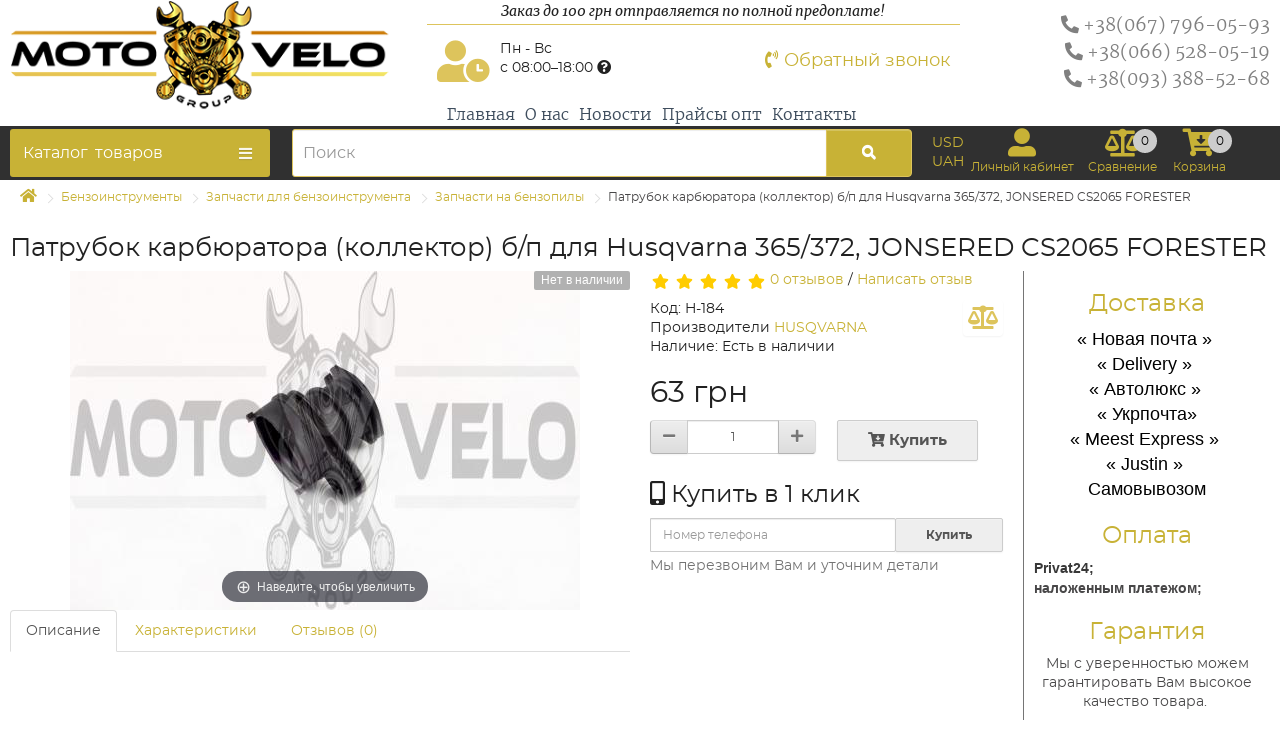

--- FILE ---
content_type: text/html; charset=utf-8
request_url: https://motovelogroup.com.ua/patrubok-karbiuratora-kollektor-b-p-husqvarna-365-372-jonsered-cs2065-forester
body_size: 21437
content:
<!DOCTYPE html>
<!--[if IE]><![endif]-->
<!--[if IE 8 ]><html dir="ltr" lang="ru" class="ie8"><![endif]-->
<!--[if IE 9 ]><html dir="ltr" lang="ru" class="ie9"><![endif]-->
<!--[if (gt IE 9)|!(IE)]><!-->
<html dir="ltr" lang="ru">
<!--<![endif]-->
<head prefix="og:http://ogp.me/ns# fb:http://ogp.me/ns/fb# product:http://ogp.me/ns/product#">
<meta charset="UTF-8" />
<meta name="viewport" content="width=device-width, initial-scale=1">
<meta http-equiv="X-UA-Compatible" content="IE=edge">
<title>Патрубок карбюратора (коллектор) б/п для Husqvarna 365/372, JONSERED CS2065 FORESTER купить в Харькове, Киеве. Стоимость, отзывы. Доставка по Украине. Интернет-магазин motovelogroup</title>
<base href="https://motovelogroup.com.ua/" />
<!-- Google Tag Manager -->
<script>(function(w,d,s,l,i){w[l]=w[l]||[];w[l].push({'gtm.start':
new Date().getTime(),event:'gtm.js'});var f=d.getElementsByTagName(s)[0],
j=d.createElement(s),dl=l!='dataLayer'?'&l='+l:'';j.async=true;j.src=
'https://www.googletagmanager.com/gtm.js?id='+i+dl;f.parentNode.insertBefore(j,f);
})(window,document,'script','dataLayer','GTM-P2FV7FC');</script>
<!-- End Google Tag Manager -->


<script src="catalog/view/javascript/jquery/jquery-2.1.1.min.js"></script>
<link href="catalog/view/javascript/bootstrap/css/bootstrap.min.css" rel="stylesheet" media="screen" />
<script src="catalog/view/javascript/bootstrap/js/bootstrap.min.js"></script>
<link href="catalog/view/theme/mvg/stylesheet/stylesheet.css" rel="stylesheet">
<link href="catalog/view/javascript/jquery/magnific/magnific-popup.css" type="text/css" rel="stylesheet" media="screen" />
<link href="catalog/view/javascript/jquery/datetimepicker/bootstrap-datetimepicker.min.css" type="text/css" rel="stylesheet" media="screen" />
<link href="catalog/view/theme/default/stylesheet/vendor/isenselabs/isearch/isearch.css" type="text/css" rel="stylesheet" media="screen" />
<link href="catalog/view/javascript/jquery/swiper/css/swiper.min.css" type="text/css" rel="stylesheet" media="screen" />
<link href="catalog/view/theme/default/stylesheet/advanced_popup_cart.css" type="text/css" rel="stylesheet" media="screen" />
<link href="catalog/view/theme/mvg/stylesheet/screen.css" rel="stylesheet">
<script src="catalog/view/javascript/jquery/magnific/jquery.magnific-popup.min.js"></script>
<script src="catalog/view/javascript/jquery/datetimepicker/moment/moment.min.js"></script>
<script src="catalog/view/javascript/jquery/datetimepicker/moment/moment-with-locales.min.js"></script>
<script src="catalog/view/javascript/jquery/datetimepicker/bootstrap-datetimepicker.min.js"></script>
<script src="catalog/view/javascript/vendor/isenselabs/isearch/isearch.js"></script>
<script src="catalog/view/javascript/jquery/yumenu/yumenu.js"></script>
<script src="catalog/view/javascript/jquery/yumenu/menuaim.js"></script>
<script src="catalog/view/javascript/jquery/swiper/js/swiper.jquery.js"></script>
<script src="catalog/view/theme/default/js/advanced_popup_cart.js"></script>
<script src="catalog/view/javascript/common.js"></script>
<script src="catalog/view/theme/mvg/js/owl.carousel.min.js"></script>

        <link rel="alternate" href="https://motovelogroup.com.ua/patrubok-karbiuratora-kollektor-b-p-husqvarna-365-372-jonsered-cs2065-forester" hreflang="ru"/>

      
<link href="https://motovelogroup.com.ua/patrubok-karbiuratora-kollektor-b-p-husqvarna-365-372-jonsered-cs2065-forester" rel="canonical" />
<link href="https://motovelogroup.com.ua/image/catalog/mvg-images/favicon32x32.png" rel="icon" />
<script>
    (function(i,s,o,g,r,a,m){i['GoogleAnalyticsObject']=r;i[r]=i[r]||function(){
        (i[r].q=i[r].q||[]).push(arguments)},i[r].l=1*new Date();a=s.createElement(o),
        m=s.getElementsByTagName(o)[0];a.async=1;a.src=g;m.parentNode.insertBefore(a,m)
    })(window,document,'script','//www.google-analytics.com/analytics.js','ga');
    ga('create', 'UA-44846506-1', 'auto' , {"userId":"c4ca4238a0b923820dcc509a6f75849b"});
    ga('require', 'displayfeatures');
    ga('send', 'pageview');
    ga('require', 'ecommerce', 'ecommerce.js');
</script>

				
<!-- Advanced Popup Cart BEGIN -->
<script>
var apc_btn_cart_change = '1';
var apc_btn_cart_default = 'Купить';
var apc_btn_incart_cp = 'В корзине';
var apc_btn_incart_pp = 'В корзине';
var apc_btn_incart_action = '0';
var apc_autoclose_delay = '0';
var apc_oip_status = '';

 
cart.add = function(product_id, quantity) { return apcAddToCart(product_id, quantity); }

 
cart.remove = function(key) { return apcRemove(key); }

$(document).ready(function () {
  apcAddButtonClass();
  apcReplaceButtons();
});

function apcReplaceButtons() {
 
}
 
 
</script>



<!-- Advanced Popup Cart END -->


				<meta property="og:title" content="Патрубок карбюратора (коллектор) б/п для Husqvarna 365/372, JONSERED CS2065 FORESTER купить в Харькове, Киеве. Стоимость, отзывы. Доставка по Украине. Интернет-магазин motovelogroup" >
                <meta property="og:description" content="" >
												<meta property="og:site_name" content="Motovelogroup" >
				                <meta property="og:url" content="https://motovelogroup.com.ua/patrubok-karbiuratora-kollektor-b-p-husqvarna-365-372-jonsered-cs2065-forester" >
                                <meta property="og:image" content="https://motovelogroup.com.ua/image/cache/catalog/mcphoto/96e5edf06e90d805e4ef3447383946f7/ec0465772c4e1be2ecb96aa9a2a43759/afacdb0a401ccdf6b48551bbc00e8a74/H-184-600x315.jpg" >
                                <meta property="og:image:width" content="600" >
                                <meta property="og:image:height" content="315" >
                                <meta property="product:price:amount" content="63.00" >
                                <meta property="product:price:currency" content="UAH" >
                                <meta property="og:type" content="product" >
                                
				

<!-- Magic Zoom Plus OpenCart module version v4.4.20 [v1.6.78:v5.2.9] -->
<script type="text/javascript">window["mgctlbx$Pltm"] = "OpenCart";</script>
<link type="text/css" href="catalog/view/css/magiczoomplus.css" rel="stylesheet" media="screen" />
<link type="text/css" href="catalog/view/css/magiczoomplus.module.css" rel="stylesheet" media="screen" />
<script type="text/javascript" src="catalog/view/javascript/magiczoomplus.js"></script>
<script type="text/javascript" src="catalog/view/javascript/magictoolbox.utils.js"></script>
<script type="text/javascript">
	var mzOptions = {
		'lazyZoom':true,
		'variableZoom':true,
		'textHoverZoomHint':'Наведите, чтобы увеличить',
		'textClickZoomHint':'Нажмите, чтобы увеличить',
		'textExpandHint':'Нажмите, чтобы развернуть',
		'textBtnClose':'Закрыть',
		'textBtnNext':'Следующий',
		'textBtnPrev':'Предыдущий'
	}
</script>
<script type="text/javascript">
	var mzMobileOptions = {
		'zoomMode':'magnifier',
		'textHoverZoomHint':'Нажмите, чтобы увеличить',
		'textClickZoomHint':'Дважды нажмите, чтобы увеличить',
		'textExpandHint':'Нажмите, чтобы развернуть'
	}
</script>
<script type="text/javascript"> 
               function mtOnDomReady(fnc) {
                    if (typeof(jQuery) == "undefined") {
                        setTimeout(function() {
                            mtOnDomReady(fnc);
                        }, 250);
                        return;
                    }
                    jQuery(document).ready(fnc);
                }

                mtOnDomReady(function() {
                    jQuery(".hoverimage").on("click touchstart",
                        function() {
                            var newsrc = jQuery(this).attr("rel");
                            var arr = newsrc.split("!");
                            if (typeof MagicZoom != "undefined") {
                                MagicZoom.update(jQuery(".MagicZoom").attr("id"),arr[1],arr[0]);
                            } else if (typeof MagicThumb != "undefined") {
                                MagicThumb.update(jQuery(".MagicThumb").attr("id"),arr[1],arr[0]);
                            }
                        }
                    );
                });
                </script><script type="text/javascript">
                        var magicAddEvent = "je1";
                        if(typeof(magicJS.Doc.je1) == "undefined") magicAddEvent = "jAddEvent";
                        
                        $mjs(document)[magicAddEvent]('domready', function() {
                        if (typeof display !== 'undefined') {
                            var olddisplay = display;
                            window.display = function (view) {
                            if ("MagicZoomPlus" != "MagicZoomPlus") {
                                MagicZoomPlus.stop();
                                olddisplay(view);
                                MagicZoomPlus.start();
                            } else {
                                MagicZoom.stop();
                                olddisplay(view);
                                MagicZoom.start();
                            }
                            }
                        }
                        });
                    </script>
            <script type="text/javascript">
                var magictoolboxEvent = 'click';
                var switchDelay = 350;
                if(magictoolboxEvent == 'mouseover') switchDelay = switchDelay + 60;
            </script>
            <script type="text/javascript" src="catalog/view/javascript/magiczoomplus_product.js"></script>
            
</head>
			
<body class="product-product-4582">
<!-- Google Tag Manager (noscript) -->
<noscript><iframe src="https://www.googletagmanager.com/ns.html?id=GTM-P2FV7FC"
height="0" width="0" style="display:none;visibility:hidden"></iframe></noscript>
<!-- End Google Tag Manager (noscript) -->
<header>
  <div class="container">
    <div class="row">
        <div class="col-xs-12 col-sm-3 col-md-4 col-lg-4">
        <div id="logo">
                        <a href="https://motovelogroup.com.ua" title="Motovelogroup">
                <img src="https://motovelogroup.com.ua/image/catalog/logo-400-116.png" title="Motovelogroup" alt="Motovelogroup" class="img-responsive" />
            </a>
                    </div>
      </div>
        <div class="col-xs-12 col-sm-5 col-md-5 col-lg-5">
            <div class="row">
                <div class="col-sm-12 text-center top-message">
                    <p>Заказ до 100 грн отправляется по полной предоплате!</p>
                </div>
            </div>
            <div class="row h-info-box">
                <div class="col-xs-6 col-sm-6 col-md-6 col-lg-6 time-work">
                        <span class="f-icon">
                            <i class="fas fa-user-clock"></i>
                        </span>
                    Пн - Вс<br>
                    с 08:00–18:00 <span class="h-tooltip" data-toggle="tooltip" data-placement="right" title="Обращаем Ваше внимание, что заказы, сделанные до 10:30 будут отправлены день в день. Заказы, сделанные после 10:30 будут отправлены на следующий день."><i class="fas fa-question-circle"></i></span>
                </div>
                <div class="col-xs-6 col-sm-6 col-md-6 col-lg-6 text-right">
                    <a href="" id="button_feedback" data-toggle="modal" data-target="#myModal">
                        <i class="fas fa-phone-volume"></i>
                        <span>Обратный звонок</span>
                    </a>
                </div>
            </div>
            <div class="row">
                <div class="col-xs-12 col-sm-12 col-md-12 col-lg-12">
                    <div class="header-navigation">

				<div class="container">
	<div class="above_header row">
					<div class="col-sm-12 col-xs-12">
				<div class="yum amenu">
  <div class ="hidn">Menu Title<span class="nav-bars"></span></div>
  <nav>
    <ul><li><div><a href="https://motovelogroup.com.ua/"titla="Главная">Главная</a></div></li><li><div><a href="/about"titla="О нас">О нас</a></div></li><li><div><a href="/index.php?route=extension/blog/home"titla="Новости">Новости</a></div></li><li><div><a href="/prices"titla="Прайсы опт">Прайсы опт</a></div></li><li><div><a href="/kontakty"titla="Контакты">Контакты</a></div></li></ul>
  </nav>
</div>
			</div>	
			</div>
</div>
			
                    </div>
                </div>
            </div>
        </div>
        <div class="col-xs-12 col-sm-4 col-md-3 col-lg-3 text-right">
            <ul class="phone-block">
                <li><a href="tel: +38(067) 796-05-93" title="+38(067) 796-05-93"><i class="flip-horizontal fas fa-phone"></i> <span>+38(067) 796-05-93</span></a></li>
                <li><a href="tel: +38(066) 528-05-19" title="+38(066) 528-05-19"><i class="flip-horizontal fas fa-phone"></i> <span>+38(066) 528-05-19</span></a></li>
                <li><a href="tel: +38(093) 388-52-68" title="+38(093) 388-52-68"><i class="flip-horizontal fas fa-phone"></i> <span>+38(093) 388-52-68</span></a></li>
            </ul>
        </div>
    </div>

  </div>
  <div id="h-row">
      <div class="container">
          <div class="row">
              <div class="col-xs-12 col-sm-3 col-md-3 col-lg-3 b-column-left">
				  <noindex>
                  
                          <div class="yum-wrapper">
                            <div class="yum ahmenu toggler">
  <div >Каталог <span class="s-prod">товаров</span><span class="nav-bars"></span></div>
  <nav>
    <ul><li class="multi-list fw-list"><div><a href="https://motovelogroup.com.ua/motoparts" title="Мотозапчасти"><span class="icon"><img src="https://motovelogroup.com.ua/image/cache/catalog/category/4493-90x90.jpg" alt="Мотозапчасти" title="Мотозапчасти" /></span><span class="title">Мотозапчасти</span></a><span class="toggle"></span></div><ul><li class="cls-3"><div class="img-left"><a href="https://motovelogroup.com.ua/motoparts/zapchasti-mototsikl-iava" title="Запчасти мотоцикл ЯВА"><div class="img"><img src="https://motovelogroup.com.ua/image/cache/catalog/category/4f70844b4b4e6-90x90.jpg" width="90" height="90" alt="Запчасти мотоцикл ЯВА" title="Запчасти мотоцикл ЯВА" /></div></a><div><a href="https://motovelogroup.com.ua/motoparts/zapchasti-mototsikl-iava" title="Запчасти мотоцикл ЯВА"><div class="title"><span>Запчасти мотоцикл ЯВА</span></div></a></div></div></li><li class="cls-3"><div class="img-left"><a href="https://motovelogroup.com.ua/motoparts/zapchasti-mototsikl-dnepr-ural-mt-k-750" title="Запчасти мотоцикл Днепр, Урал, МТ, К-750"><div class="img"><img src="https://motovelogroup.com.ua/image/cache/catalog/category/moto/297-90x90.jpg" width="90" height="90" alt="Запчасти мотоцикл Днепр, Урал, МТ, К-750" title="Запчасти мотоцикл Днепр, Урал, МТ, К-750" /></div></a><div><a href="https://motovelogroup.com.ua/motoparts/zapchasti-mototsikl-dnepr-ural-mt-k-750" title="Запчасти мотоцикл Днепр, Урал, МТ, К-750"><div class="title"><span>Запчасти мотоцикл Днепр, Урал, МТ, К-750</span></div></a></div></div></li><li class="cls-3"><div class="img-left"><a href="https://motovelogroup.com.ua/motoparts/zapchasti-mototsikl-minsk-voshod" title="Запчасти мотоцикл Минск, Восход"><div class="img"><img src="https://motovelogroup.com.ua/image/cache/catalog/category/moto/298-90x90.jpg" width="90" height="90" alt="Запчасти мотоцикл Минск, Восход" title="Запчасти мотоцикл Минск, Восход" /></div></a><div><a href="https://motovelogroup.com.ua/motoparts/zapchasti-mototsikl-minsk-voshod" title="Запчасти мотоцикл Минск, Восход"><div class="title"><span>Запчасти мотоцикл Минск, Восход</span></div></a></div></div></li><li class="cls-3"><div class="img-left"><a href="https://motovelogroup.com.ua/motoparts/zapchasti-mototsikl-izh-iupiter-izh-planeta" title="Запчасти мотоцикл ИЖ Юпитер, ИЖ Планета"><div class="img"><img src="https://motovelogroup.com.ua/image/cache/catalog/category/moto/299-90x90.jpg" width="90" height="90" alt="Запчасти мотоцикл ИЖ Юпитер, ИЖ Планета" title="Запчасти мотоцикл ИЖ Юпитер, ИЖ Планета" /></div></a><div><a href="https://motovelogroup.com.ua/motoparts/zapchasti-mototsikl-izh-iupiter-izh-planeta" title="Запчасти мотоцикл ИЖ Юпитер, ИЖ Планета"><div class="title"><span>Запчасти мотоцикл ИЖ Юпитер, ИЖ Планета</span></div></a></div></div></li><li class="cls-3"><div class="img-left"><a href="https://motovelogroup.com.ua/motoparts/zapchasti-mototsikl-muravei" title="Запчасти мотоцикл Муравей"><div class="img"><img src="https://motovelogroup.com.ua/image/cache/catalog/category/moto/300-90x90.jpg" width="90" height="90" alt="Запчасти мотоцикл Муравей" title="Запчасти мотоцикл Муравей" /></div></a><div><a href="https://motovelogroup.com.ua/motoparts/zapchasti-mototsikl-muravei" title="Запчасти мотоцикл Муравей"><div class="title"><span>Запчасти мотоцикл Муравей</span></div></a></div></div></li><li class="cls-3"><div class="img-left"><a href="https://motovelogroup.com.ua/motoparts/zapchasti-moped-karpati-verhovina-velomotor" title="Запчасти мопед Карпаты, Верховина, Веломотор"><div class="img"><img src="https://motovelogroup.com.ua/image/cache/catalog/category/moto/301-90x90.jpg" width="90" height="90" alt="Запчасти мопед Карпаты, Верховина, Веломотор" title="Запчасти мопед Карпаты, Верховина, Веломотор" /></div></a><div><a href="https://motovelogroup.com.ua/motoparts/zapchasti-moped-karpati-verhovina-velomotor" title="Запчасти мопед Карпаты, Верховина, Веломотор"><div class="title"><span>Запчасти мопед Карпаты, Верховина, Веломотор</span></div></a></div></div></li><li class="cls-3"><div class="img-left"><a href="https://motovelogroup.com.ua/motoparts/zapchasti-moped-alfa-alpha" title="Запчасти мопед Альфа/Alpha"><div class="img"><img src="https://motovelogroup.com.ua/image/cache/catalog/category/moto/302-90x90.jpg" width="90" height="90" alt="Запчасти мопед Альфа/Alpha" title="Запчасти мопед Альфа/Alpha" /></div></a><div><a href="https://motovelogroup.com.ua/motoparts/zapchasti-moped-alfa-alpha" title="Запчасти мопед Альфа/Alpha"><div class="title"><span>Запчасти мопед Альфа/Alpha</span></div></a></div></div></li><li class="cls-3"><div class="img-left"><a href="https://motovelogroup.com.ua/motoparts/zapchasti-moped-delta-delta" title="Запчасти мопед Дельта/Delta"><div class="img"><img src="https://motovelogroup.com.ua/image/cache/catalog/category/moto/303-90x90.jpg" width="90" height="90" alt="Запчасти мопед Дельта/Delta" title="Запчасти мопед Дельта/Delta" /></div></a><div><a href="https://motovelogroup.com.ua/motoparts/zapchasti-moped-delta-delta" title="Запчасти мопед Дельта/Delta"><div class="title"><span>Запчасти мопед Дельта/Delta</span></div></a></div></div></li><li class="cls-3"><div class="img-left"><a href="https://motovelogroup.com.ua/motoparts/zapchasti-skuter-vaiper-aktiv-viper-active" title="Запчасти Скутер Вайпер Актив/Viper Active"><div class="img"><img src="https://motovelogroup.com.ua/image/cache/catalog/category/moto/304-90x90.jpg" width="90" height="90" alt="Запчасти Скутер Вайпер Актив/Viper Active" title="Запчасти Скутер Вайпер Актив/Viper Active" /></div></a><div><a href="https://motovelogroup.com.ua/motoparts/zapchasti-skuter-vaiper-aktiv-viper-active" title="Запчасти Скутер Вайпер Актив/Viper Active"><div class="title"><span>Запчасти Скутер Вайпер Актив/Viper Active</span></div></a></div></div></li><li class="cls-3"><div class="img-left"><a href="https://motovelogroup.com.ua/motoparts/zapchasti-skuter-kitai-2t-tb-50-60" title="Запчасти Скутер Китай 2Т TB 50/60"><div class="img"><img src="https://motovelogroup.com.ua/image/cache/catalog/category/moto/305-90x90.jpg" width="90" height="90" alt="Запчасти Скутер Китай 2Т TB 50/60" title="Запчасти Скутер Китай 2Т TB 50/60" /></div></a><div><a href="https://motovelogroup.com.ua/motoparts/zapchasti-skuter-kitai-2t-tb-50-60" title="Запчасти Скутер Китай 2Т TB 50/60"><div class="title"><span>Запчасти Скутер Китай 2Т TB 50/60</span></div></a></div></div></li><li class="cls-3"><div class="img-left"><a href="https://motovelogroup.com.ua/motoparts/zapchasti-ckuter-kitai-4t-125-150-cc" title="Запчасти Cкутер Китай 4T 125/150 cc"><div class="img"><img src="https://motovelogroup.com.ua/image/cache/catalog/category/moto/306-90x90.jpg" width="90" height="90" alt="Запчасти Cкутер Китай 4T 125/150 cc" title="Запчасти Cкутер Китай 4T 125/150 cc" /></div></a><div><a href="https://motovelogroup.com.ua/motoparts/zapchasti-ckuter-kitai-4t-125-150-cc" title="Запчасти Cкутер Китай 4T 125/150 cc"><div class="title"><span>Запчасти Cкутер Китай 4T 125/150 cc</span></div></a></div></div></li><li class="cls-3"><div class="img-left"><a href="https://motovelogroup.com.ua/motoparts/zapchasti-ckuter-kitai-4t-50-60-80-cc" title="Запчасти Cкутер Китай 4T 50/60/80 cc"><div class="img"><img src="https://motovelogroup.com.ua/image/cache/catalog/category/moto/307-90x90.jpg" width="90" height="90" alt="Запчасти Cкутер Китай 4T 50/60/80 cc" title="Запчасти Cкутер Китай 4T 50/60/80 cc" /></div></a><div><a href="https://motovelogroup.com.ua/motoparts/zapchasti-ckuter-kitai-4t-50-60-80-cc" title="Запчасти Cкутер Китай 4T 50/60/80 cc"><div class="title"><span>Запчасти Cкутер Китай 4T 50/60/80 cc</span></div></a></div></div></li><li class="cls-3"><div class="img-left"><a href="https://motovelogroup.com.ua/motoparts/zapchasti-mototsikl-kitai-mototsikl-cc-cb-125-250-cc" title="Запчасти мотоцикл Китай мотоцикл CC/CB 125-250 cc"><div class="img"><img src="https://motovelogroup.com.ua/image/cache/catalog/category/moto/308-90x90.jpg" width="90" height="90" alt="Запчасти мотоцикл Китай мотоцикл CC/CB 125-250 cc" title="Запчасти мотоцикл Китай мотоцикл CC/CB 125-250 cc" /></div></a><div><a href="https://motovelogroup.com.ua/motoparts/zapchasti-mototsikl-kitai-mototsikl-cc-cb-125-250-cc" title="Запчасти мотоцикл Китай мотоцикл CC/CB 125-250 cc"><div class="title"><span>Запчасти мотоцикл Китай мотоцикл CC/CB 125-250 cc</span></div></a></div></div></li><li class="cls-3"><div class="img-left"><a href="https://motovelogroup.com.ua/motoparts/zapchasti-skuter-honda-honda" title="Запчасти Скутер Хонда/HONDA"><div class="img"><img src="https://motovelogroup.com.ua/image/cache/catalog/category/moto/309-90x90.jpg" width="90" height="90" alt="Запчасти Скутер Хонда/HONDA" title="Запчасти Скутер Хонда/HONDA" /></div></a><div><a href="https://motovelogroup.com.ua/motoparts/zapchasti-skuter-honda-honda" title="Запчасти Скутер Хонда/HONDA"><div class="title"><span>Запчасти Скутер Хонда/HONDA</span></div></a></div></div></li><li class="cls-3"><div class="img-left"><a href="https://motovelogroup.com.ua/motoparts/zapchasti-skuter-iamaha-yamaha" title="Запчасти Скутер Ямаха/Yamaha"><div class="img"><img src="https://motovelogroup.com.ua/image/cache/catalog/category/moto/310-90x90.jpg" width="90" height="90" alt="Запчасти Скутер Ямаха/Yamaha" title="Запчасти Скутер Ямаха/Yamaha" /></div></a><div><a href="https://motovelogroup.com.ua/motoparts/zapchasti-skuter-iamaha-yamaha" title="Запчасти Скутер Ямаха/Yamaha"><div class="title"><span>Запчасти Скутер Ямаха/Yamaha</span></div></a></div></div></li><li class="cls-3"><div class="img-left"><a href="https://motovelogroup.com.ua/motoparts/zapchasti-skuter-suzuki-suzuki" title="Запчасти Скутер Сузуки/Suzuki"><div class="img"><img src="https://motovelogroup.com.ua/image/cache/catalog/category/moto/311-90x90.jpg" width="90" height="90" alt="Запчасти Скутер Сузуки/Suzuki" title="Запчасти Скутер Сузуки/Suzuki" /></div></a><div><a href="https://motovelogroup.com.ua/motoparts/zapchasti-skuter-suzuki-suzuki" title="Запчасти Скутер Сузуки/Suzuki"><div class="title"><span>Запчасти Скутер Сузуки/Suzuki</span></div></a></div></div></li><li class="cls-3"><div class="img-left"><a href="https://motovelogroup.com.ua/motoparts/zapchasti" title="Запчасти по типам мототехники"><div class="img"><img src="https://motovelogroup.com.ua/image/cache/catalog/category/nazarub-90x90.jpg" width="90" height="90" alt="Запчасти по типам мототехники" title="Запчасти по типам мототехники" /></div></a><div><a href="https://motovelogroup.com.ua/motoparts/zapchasti" title="Запчасти по типам мототехники"><div class="title"><span>Запчасти по типам мототехники</span></div></a><span class="toggle"></span><ul><li><div><a href="https://motovelogroup.com.ua/motoparts/zapchasti/na-skutery" title="Запчасти на скутеры"><span class="icon"><img src="https://motovelogroup.com.ua/image/cache/catalog/category/naskyteru-90x90.jpg" alt="Запчасти на скутеры" title="Запчасти на скутеры" /></span><span class="title">Запчасти на скутеры</span></a></div></li><li><div><a href="https://motovelogroup.com.ua/motoparts/zapchasti/na-mopedy" title="Запчасти на мопеды"><span class="icon"><img src="https://motovelogroup.com.ua/image/cache/catalog/category/namopedu-90x90.jpg" alt="Запчасти на мопеды" title="Запчасти на мопеды" /></span><span class="title">Запчасти на мопеды</span></a></div></li><li><div><a href="https://motovelogroup.com.ua/motoparts/zapchasti/na-mototsikly-zarubezhnye" title="Запчасти на зарубежные мотоциклы"><span class="icon"><img src="https://motovelogroup.com.ua/image/cache/catalog/category/nazarub-90x90.jpg" alt="Запчасти на зарубежные мот�" title="Запчасти на зарубежные мот�" /></span><span class="title">Запчасти на зарубежные мотоциклы</span></a></div></li><li><div><a href="https://motovelogroup.com.ua/motoparts/zapchasti/na-mototsikly-otechestvennye" title="Запчасти для отечественных мотоциклов"><span class="icon"><img src="https://motovelogroup.com.ua/image/cache/catalog/category/naotech-90x90.jpg" alt="Запчасти для отечественных" title="Запчасти для отечественных" /></span><span class="title">Запчасти для отечественных мотоциклов</span></a></div></li><li><div><a href="https://motovelogroup.com.ua/motoparts/zapchasti/na-kvadrotsikly" title="Запчасти на квадроциклы"><span class="icon"><img src="https://motovelogroup.com.ua/image/cache/catalog/category/nakavdr-90x90.jpg" alt="Запчасти на квадроциклы" title="Запчасти на квадроциклы" /></span><span class="title">Запчасти на квадроциклы</span></a></div></li><li><div><a href="https://motovelogroup.com.ua/motoparts/zapchasti/na-snegohody" title="Запчасти на снегоходы"><span class="icon"><img src="https://motovelogroup.com.ua/image/cache/catalog/category/nasneg-90x90.jpg" alt="Запчасти на снегоходы" title="Запчасти на снегоходы" /></span><span class="title">Запчасти на снегоходы</span></a></div></li><li class="more"><div><a href="https://motovelogroup.com.ua/motoparts/zapchasti">Все "Запчасти по типам мототехники"</a></div></li></ul></div></div></li><li class="cls-3"><div class="img-left"><a href="https://motovelogroup.com.ua/motoparts/zapchasti-na-dvigateli" title="Запчасти на двигатели"><div class="img"><img src="https://motovelogroup.com.ua/image/cache/catalog/category/zap_na_dvigatel-90x90.jpg" width="90" height="90" alt="Запчасти на двигатели" title="Запчасти на двигатели" /></div></a><div><a href="https://motovelogroup.com.ua/motoparts/zapchasti-na-dvigateli" title="Запчасти на двигатели"><div class="title"><span>Запчасти на двигатели</span></div></a><span class="toggle"></span><ul><li><div><a href="https://motovelogroup.com.ua/motoparts/zapchasti-na-dvigateli/valy-grm-koromysla-klapany-i-dr" title="Валы грм, коромысла, клапаны"><span class="title">Валы грм, коромысла, клапаны</span></a></div></li><li><div><a href="https://motovelogroup.com.ua/motoparts/zapchasti-na-dvigateli/valy-kolenchatye" title="Валы коленчатые"><span class="title">Валы коленчатые</span></a></div></li><li><div><a href="https://motovelogroup.com.ua/motoparts/zapchasti-na-dvigateli/variatory" title="Вариаторы"><span class="title">Вариаторы</span></a></div></li><li><div><a href="https://motovelogroup.com.ua/motoparts/zapchasti-na-dvigateli/golovki-tsilindrov" title="Головки цилиндров"><span class="title">Головки цилиндров</span></a></div></li><li><div><a href="https://motovelogroup.com.ua/motoparts/zapchasti-na-dvigateli/dvigateli" title="Двигатели"><span class="title">Двигатели</span></a></div></li><li><div><a href="https://motovelogroup.com.ua/motoparts/zapchasti-na-dvigateli/kryshki-dvigatelei-kartery" title="Крышки двигателей, картеры"><span class="title">Крышки двигателей, картеры</span></a></div></li><li class="more"><div><a href="https://motovelogroup.com.ua/motoparts/zapchasti-na-dvigateli">Все "Запчасти на двигатели"</a></div></li></ul></div></div></li><li class="cls-3"><div class="img-left"><a href="https://motovelogroup.com.ua/motoparts/elektrooborudovanie" title="Электрика"><div class="img"><img src="https://motovelogroup.com.ua/image/cache/catalog/category/electric_motocycle-90x90.jpg" width="90" height="90" alt="Электрика" title="Электрика" /></div></a><div><a href="https://motovelogroup.com.ua/motoparts/elektrooborudovanie" title="Электрика"><div class="title"><span>Электрика</span></div></a><span class="toggle"></span><ul><li><div><a href="https://motovelogroup.com.ua/motoparts/elektrooborudovanie/datchiki" title="Датчики"><span class="title">Датчики</span></a></div></li><li><div><a href="https://motovelogroup.com.ua/motoparts/elektrooborudovanie/zamki-zazhiganiia" title="Замки зажигания"><span class="title">Замки зажигания</span></a></div></li><li><div><a href="https://motovelogroup.com.ua/motoparts/elektrooborudovanie/katushki-zazhiganiia" title="Катушки зажигания"><span class="title">Катушки зажигания</span></a></div></li><li><div><a href="https://motovelogroup.com.ua/motoparts/elektrooborudovanie/knopki" title="Кнопки"><span class="title">Кнопки</span></a></div></li><li><div><a href="https://motovelogroup.com.ua/motoparts/elektrooborudovanie/bloki-perekliuchatelei" title="Блоки переключателей"><span class="title">Блоки переключателей</span></a></div></li><li><div><a href="https://motovelogroup.com.ua/motoparts/elektrooborudovanie/generatory" title="Генераторы"><span class="title">Генераторы</span></a></div></li><li class="more"><div><a href="https://motovelogroup.com.ua/motoparts/elektrooborudovanie">Все "Электрика"</a></div></li></ul></div></div></li><li class="cls-3"><div class="img-left"><a href="https://motovelogroup.com.ua/motoparts/hodovaia-chast" title="Ходовая часть"><div class="img"><img src="https://motovelogroup.com.ua/image/cache/catalog/category/hodovay-90x90.jpg" width="90" height="90" alt="Ходовая часть" title="Ходовая часть" /></div></a><div><a href="https://motovelogroup.com.ua/motoparts/hodovaia-chast" title="Ходовая часть"><div class="title"><span>Ходовая часть</span></div></a><span class="toggle"></span><ul><li><div><a href="https://motovelogroup.com.ua/motoparts/hodovaia-chast/amortizatory" title="Амортизаторы"><span class="title">Амортизаторы</span></a></div></li><li><div><a href="https://motovelogroup.com.ua/motoparts/hodovaia-chast/podnozhki" title="Подножки"><span class="title">Подножки</span></a></div></li><li><div><a href="https://motovelogroup.com.ua/motoparts/hodovaia-chast/tiagi" title="Тяги"><span class="title">Тяги</span></a></div></li><li><div><a href="https://motovelogroup.com.ua/motoparts/hodovaia-chast/trosy" title="Тросы"><span class="title">Тросы</span></a></div></li><li><div><a href="https://motovelogroup.com.ua/motoparts/hodovaia-chast/kolodki-tormoznye-pruzhiny" title="Колодки тормозные, пружины"><span class="title">Колодки тормозные, пружины</span></a></div></li><li><div><a href="https://motovelogroup.com.ua/motoparts/hodovaia-chast/ruchki-gaza" title="Ручки газа"><span class="title">Ручки газа</span></a></div></li><li class="more"><div><a href="https://motovelogroup.com.ua/motoparts/hodovaia-chast">Все "Ходовая часть"</a></div></li></ul></div></div></li><li class="cls-3"><div class="img-left"><a href="https://motovelogroup.com.ua/motoparts/sistema-podachi-topliva" title="Топливная система"><div class="img"><img src="https://motovelogroup.com.ua/image/cache/catalog/category/podachi_topliva-90x90.jpg" width="90" height="90" alt="Топливная система" title="Топливная система" /></div></a><div><a href="https://motovelogroup.com.ua/motoparts/sistema-podachi-topliva" title="Топливная система"><div class="title"><span>Топливная система</span></div></a><span class="toggle"></span><ul><li><div><a href="https://motovelogroup.com.ua/motoparts/sistema-podachi-topliva/baki" title="Баки"><span class="title">Баки</span></a></div></li><li><div><a href="https://motovelogroup.com.ua/motoparts/sistema-podachi-topliva/benzonasosy" title="Бензонасосы"><span class="title">Бензонасосы</span></a></div></li><li><div><a href="https://motovelogroup.com.ua/motoparts/sistema-podachi-topliva/shlangi" title="Шланги"><span class="title">Шланги</span></a></div></li><li><div><a href="https://motovelogroup.com.ua/motoparts/sistema-podachi-topliva/karbiuratory-remkomplekty" title="Карбюраторы, ремкомплекты"><span class="title">Карбюраторы, ремкомплекты</span></a></div></li><li><div><a href="https://motovelogroup.com.ua/motoparts/sistema-podachi-topliva/krany" title="Краны"><span class="title">Краны</span></a></div></li><li><div><a href="https://motovelogroup.com.ua/motoparts/sistema-podachi-topliva/lepestkovye-klapany" title="Лепестковые клапаны"><span class="title">Лепестковые клапаны</span></a></div></li><li class="more"><div><a href="https://motovelogroup.com.ua/motoparts/sistema-podachi-topliva">Все "Топливная система"</a></div></li></ul></div></div></li><li class="cls-3"><div class="img-left"><a href="https://motovelogroup.com.ua/motoparts/rezina" title="Колеса и резина"><div class="img"><img src="https://motovelogroup.com.ua/image/cache/catalog/category/Shinko%20240-90x90.jpg" width="90" height="90" alt="Колеса и резина" title="Колеса и резина" /></div></a><div><a href="https://motovelogroup.com.ua/motoparts/rezina" title="Колеса и резина"><div class="title"><span>Колеса и резина</span></div></a><span class="toggle"></span><ul><li><div><a href="https://motovelogroup.com.ua/motoparts/rezina/pokryshki" title="Мотопокрышки"><span class="icon"><img src="https://motovelogroup.com.ua/image/cache/catalog/category/benz/wyojqs%20fcfftoez-90x90.jpg" alt="Мотопокрышки" title="Мотопокрышки" /></span><span class="title">Мотопокрышки</span></a></div></li><li><div><a href="https://motovelogroup.com.ua/motoparts/rezina/kamery" title="Мотокамеры"><span class="icon"><img src="https://motovelogroup.com.ua/image/cache/catalog/category/benz/DURO_Moto_Tube-500x500_a-90x90.jpg" alt="Мотокамеры" title="Мотокамеры" /></span><span class="title">Мотокамеры</span></a></div></li><li><div><a href="https://motovelogroup.com.ua/motoparts/rezina/remkomplekty" title="Ремкомплекты для мотошин"><span class="icon"><img src="https://motovelogroup.com.ua/image/cache/catalog/category/benz/repair-komplect-90x90.jpeg" alt="Ремкомплекты для мотошин" title="Ремкомплекты для мотошин" /></span><span class="title">Ремкомплекты для мотошин</span></a></div></li><li><div><a href="https://motovelogroup.com.ua/motoparts/rezina/koleso-moto" title="Колеса"><span class="title">Колеса</span></a></div></li><li><div><a href="https://motovelogroup.com.ua/motoparts/rezina/nippeli-kolesa" title="Ниппели колеса"><span class="icon"><img src="https://motovelogroup.com.ua/image/cache/catalog/category/1521254981-90x90.jpg" alt="Ниппели колеса" title="Ниппели колеса" /></span><span class="title">Ниппели колеса</span></a></div></li><li class="more"><div><a href="https://motovelogroup.com.ua/motoparts/rezina">Все "Колеса и резина"</a></div></li></ul></div></div></li><li class="cls-3"><div class="img-left"><a href="https://motovelogroup.com.ua/motoparts/zvezdy" title="Звезды"><div class="img"><img src="https://motovelogroup.com.ua/image/cache/catalog/category/zvezda_ved-90x90.jpg" width="90" height="90" alt="Звезды" title="Звезды" /></div></a><div><a href="https://motovelogroup.com.ua/motoparts/zvezdy" title="Звезды"><div class="title"><span>Звезды</span></div></a><span class="toggle"></span><ul><li><div><a href="https://motovelogroup.com.ua/motoparts/zvezdy/zvezdy-vedomye" title="Звезды ведомые"><span class="title">Звезды ведомые</span></a></div></li><li><div><a href="https://motovelogroup.com.ua/motoparts/zvezdy/zvezdy-vedushchie" title="Звезды ведущие"><span class="title">Звезды ведущие</span></a></div></li><li><div><a href="https://motovelogroup.com.ua/motoparts/zvezdy/zvezdy-privoda" title="Звезды привода"><span class="title">Звезды привода</span></a></div></li><li><div><a href="https://motovelogroup.com.ua/motoparts/zvezdy/krepleniia-zvezd" title="Крепления звезд"><span class="title">Крепления звезд</span></a></div></li><li><div><a href="https://motovelogroup.com.ua/motoparts/zvezdy/nabor-zvezd-s-tsepiu" title="Набор звезд с цепью"><span class="title">Набор звезд с цепью</span></a></div></li><li><div><a href="https://motovelogroup.com.ua/motoparts/zvezdy/natiazhiteli" title="Натяжители"><span class="title">Натяжители</span></a></div></li><li class="more"><div><a href="https://motovelogroup.com.ua/motoparts/zvezdy">Все "Звезды"</a></div></li></ul></div></div></li><li class="cls-3"><div class="img-left"><a href="https://motovelogroup.com.ua/motoparts/ekipirovka" title="Экипировка"><div class="img"><img src="https://motovelogroup.com.ua/image/cache/catalog/category/9938-90x90.jpg" width="90" height="90" alt="Экипировка" title="Экипировка" /></div></a><div><a href="https://motovelogroup.com.ua/motoparts/ekipirovka" title="Экипировка"><div class="title"><span>Экипировка</span></div></a><span class="toggle"></span><ul><li><div><a href="https://motovelogroup.com.ua/motoparts/ekipirovka/shlemy" title="Шлемы"><span class="icon"><img src="https://motovelogroup.com.ua/image/cache/catalog/category/ekipa/1256914897_13302-90x90.jpg" alt="Шлемы" title="Шлемы" /></span><span class="title">Шлемы</span></a></div></li><li><div><a href="https://motovelogroup.com.ua/veloparts/aksessuary-vel/ochki" title="Очки"><span class="icon"><img src="https://motovelogroup.com.ua/image/cache/catalog/category/ekipa/atv_339960-90x90.jpg" alt="Очки" title="Очки" /></span><span class="title">Очки</span></a></div></li><li><div><a href="https://motovelogroup.com.ua/motoparts/ekipirovka/perchatki" title="Перчатки (мото)"><span class="icon"><img src="https://motovelogroup.com.ua/image/cache/catalog/category/650-90x90.jpg" alt="Перчатки (мото)" title="Перчатки (мото)" /></span><span class="title">Перчатки (мото)</span></a></div></li><li><div><a href="https://motovelogroup.com.ua/motoparts/ekipirovka/odezhda" title="Одежда"><span class="icon"><img src="https://motovelogroup.com.ua/image/cache/catalog/category/ekipa/motokostyumy-90x90.jpg" alt="Одежда" title="Одежда" /></span><span class="title">Одежда</span></a></div></li><li><div><a href="https://motovelogroup.com.ua/motoparts/ekipirovka/zashchita" title="Защита"><span class="icon"><img src="https://motovelogroup.com.ua/image/cache/catalog/category/ekipa/icon-gear-leg-field-90x90.jpg" alt="Защита" title="Защита" /></span><span class="title">Защита</span></a></div></li><li><div><a href="https://motovelogroup.com.ua/motoparts/ekipirovka/riukzaki-sumki" title="Рюкзаки, сумки"><span class="icon"><img src="https://motovelogroup.com.ua/image/cache/catalog/category/ekipa/dane_backpak-90x90.jpg" alt="Рюкзаки, сумки" title="Рюкзаки, сумки" /></span><span class="title">Рюкзаки, сумки</span></a></div></li><li class="more"><div><a href="https://motovelogroup.com.ua/motoparts/ekipirovka">Все "Экипировка"</a></div></li></ul></div></div></li><li class="cls-3"><div class="img-left"><a href="https://motovelogroup.com.ua/motoparts/aksessuary" title="Аксессуары"><div class="img"><img src="https://motovelogroup.com.ua/image/cache/catalog/category/img_0348-500x500-90x90.jpg" width="90" height="90" alt="Аксессуары" title="Аксессуары" /></div></a><div><a href="https://motovelogroup.com.ua/motoparts/aksessuary" title="Аксессуары"><div class="title"><span>Аксессуары</span></div></a><span class="toggle"></span><ul><li><div><a href="https://motovelogroup.com.ua/motoparts/aksessuary/chehly" title="Чехлы"><span class="icon"><img src="https://motovelogroup.com.ua/image/cache/catalog/category/aks/bering_chexol_chooper_2-90x90.jpg" alt="Чехлы" title="Чехлы" /></span><span class="title">Чехлы</span></a></div></li><li><div><a href="https://motovelogroup.com.ua/motoparts/aksessuary/audiosistemy" title="Аудиосистемы"><span class="icon"><img src="https://motovelogroup.com.ua/image/cache/catalog/category/aks/2267-90x90.jpg" alt="Аудиосистемы" title="Аудиосистемы" /></span><span class="title">Аудиосистемы</span></a></div></li><li><div><a href="https://motovelogroup.com.ua/motoparts/aksessuary/breloki" title="Брелоки"><span class="icon"><img src="https://motovelogroup.com.ua/image/cache/catalog/category/aks/img_0347-500x500-90x90.jpg" alt="Брелоки" title="Брелоки" /></span><span class="title">Брелоки</span></a></div></li><li><div><a href="https://motovelogroup.com.ua/motoparts/aksessuary/kofry-bagazhniki-korziny" title="Кофры, багажники, корзины"><span class="icon"><img src="https://motovelogroup.com.ua/image/cache/catalog/category/244123-90x90.jpg" alt="Кофры, багажники, корзины" title="Кофры, багажники, корзины" /></span><span class="title">Кофры, багажники, корзины</span></a></div></li><li><div><a href="https://motovelogroup.com.ua/motoparts/aksessuary/protivougonnye-sredstva" title="Противоугонные средства"><span class="icon"><img src="https://motovelogroup.com.ua/image/cache/catalog/category/aks/moto-zamok-protivougonnyi-kovix-kbl12-0x0-57486-90x90.jpg" alt="Противоугонные средства" title="Противоугонные средства" /></span><span class="title">Противоугонные средства</span></a></div></li><li><div><a href="https://motovelogroup.com.ua/motoparts/aksessuary/stailing" title="Стайлинг"><span class="icon"><img src="https://motovelogroup.com.ua/image/cache/catalog/category/aks/4u3rb_Tn0xg-90x90.jpg" alt="Стайлинг" title="Стайлинг" /></span><span class="title">Стайлинг</span></a></div></li><li class="more"><div><a href="https://motovelogroup.com.ua/motoparts/aksessuary">Все "Аксессуары"</a></div></li></ul></div></div></li><li class="cls-3"><div class="img-left"><a href="https://motovelogroup.com.ua/motoparts/raznoe" title="Разное"><div class="img"><img src="https://motovelogroup.com.ua/image/cache/catalog/category/raznoe-90x90.jpg" width="90" height="90" alt="Разное" title="Разное" /></div></a><div><a href="https://motovelogroup.com.ua/motoparts/raznoe" title="Разное"><div class="title"><span>Разное</span></div></a><span class="toggle"></span><ul><li><div><a href="https://motovelogroup.com.ua/motoparts/raznoe/akkumuliatory" title="Аккумуляторы"><span class="icon"><img src="https://motovelogroup.com.ua/image/cache/catalog/category/AKB_gl-90x90.jpg" alt="Аккумуляторы" title="Аккумуляторы" /></span><span class="title">Аккумуляторы</span></a></div></li><li><div><a href="https://motovelogroup.com.ua/motoparts/raznoe/masla-i-himiia" title="Масла и химия"><span class="icon"><img src="https://motovelogroup.com.ua/image/cache/catalog/category/laki_kr-90x90.jpg" alt="Масла и химия" title="Масла и химия" /></span><span class="title">Масла и химия</span></a></div></li><li><div><a href="https://motovelogroup.com.ua/motoparts/raznoe/poligrafiia" title="Полиграфия"><span class="icon"><img src="https://motovelogroup.com.ua/image/cache/catalog/category/tapol-90x90.jpg" alt="Полиграфия" title="Полиграфия" /></span><span class="title">Полиграфия</span></a></div></li><li><div><a href="https://motovelogroup.com.ua/motoparts/raznoe/zerkala" title="Зеркала"><span class="icon"><img src="https://motovelogroup.com.ua/image/cache/catalog/category/010015-573-0373-90x90.jpg" alt="Зеркала" title="Зеркала" /></span><span class="title">Зеркала</span></a></div></li><li><div><a href="https://motovelogroup.com.ua/motoparts/raznoe/stekla-sidenia" title="Стекла, сиденья"><span class="icon"><img src="https://motovelogroup.com.ua/image/cache/catalog/category/2012338109-90x90.jpg" alt="Стекла, сиденья" title="Стекла, сиденья" /></span><span class="title">Стекла, сиденья</span></a></div></li><li><div><a href="https://motovelogroup.com.ua/motoparts/raznoe/krylia" title="Крылья"><span class="icon"><img src="https://motovelogroup.com.ua/image/cache/catalog/category/020080-762-3362-90x90.jpg" alt="Крылья" title="Крылья" /></span><span class="title">Крылья</span></a></div></li><li class="more"><div><a href="https://motovelogroup.com.ua/motoparts/raznoe">Все "Разное"</a></div></li></ul></div></div></li><li class="more"><div><a href="https://motovelogroup.com.ua/motoparts">Все "Мотозапчасти"</a></div></li></ul></li><li class="multi-list fw-list none"><div><a href="https://motovelogroup.com.ua/veloparts" title="Велозапчасти"><span class="icon"><img src="https://motovelogroup.com.ua/image/cache/catalog/category/133141-90x90.jpg" alt="Велозапчасти" title="Велозапчасти" /></span><span class="title">Велозапчасти</span></a><span class="toggle"></span></div><ul><li class="cls-3"><div class="img-left"><a href="https://motovelogroup.com.ua/veloparts/transmissiia" title="Трансмиссия"><div class="img"><img src="https://motovelogroup.com.ua/image/cache/catalog/category/Shimano_Tourney__4da6bab154c10-90x90.jpg" width="90" height="90" alt="Трансмиссия" title="Трансмиссия" /></div></a><div><a href="https://motovelogroup.com.ua/veloparts/transmissiia" title="Трансмиссия"><div class="title"><span>Трансмиссия</span></div></a><span class="toggle"></span><ul><li><div><a href="https://motovelogroup.com.ua/veloparts/transmissiia/pedali" title="Педали"><span class="icon"><img src="https://motovelogroup.com.ua/image/cache/catalog/category/velo/tur-90x90.jpeg" alt="Педали" title="Педали" /></span><span class="title">Педали</span></a></div></li><li><div><a href="https://motovelogroup.com.ua/veloparts/transmissiia/tsepi" title="Цепи"><span class="icon"><img src="https://motovelogroup.com.ua/image/cache/catalog/category/velo/284143db-886f-11e1-9872-000c294aa1f2_3f10abea-885d-11e1-9ac3-000c294aa1fc-90x90.jpeg" alt="Цепи" title="Цепи" /></span><span class="title">Цепи</span></a></div></li><li><div><a href="https://motovelogroup.com.ua/veloparts/transmissiia/karetki-katridzhi" title="Каретки, картриджи"><span class="icon"><img src="https://motovelogroup.com.ua/image/cache/catalog/category/110721-Kak-pomenyat-karetku-na-velosipe_1_original-90x90.jpg" alt="Каретки, картриджи" title="Каретки, картриджи" /></span><span class="title">Каретки, картриджи</span></a></div></li><li><div><a href="https://motovelogroup.com.ua/veloparts/transmissiia/kassety-treshchetki" title="Кассеты, трещотки"><span class="icon"><img src="https://motovelogroup.com.ua/image/cache/catalog/category/Kasseta-na-velosiped-90x90.jpg" alt="Кассеты, трещотки" title="Кассеты, трещотки" /></span><span class="title">Кассеты, трещотки</span></a></div></li><li><div><a href="https://motovelogroup.com.ua/veloparts/transmissiia/shatuny-sistemy" title="Шатуны, системы"><span class="icon"><img src="https://motovelogroup.com.ua/image/cache/catalog/category/velo/40_02b-90x90.jpg" alt="Шатуны, системы" title="Шатуны, системы" /></span><span class="title">Шатуны, системы</span></a></div></li><li class="more"><div><a href="https://motovelogroup.com.ua/veloparts/transmissiia">Все "Трансмиссия"</a></div></li></ul></div></div></li><li class="cls-3"><div class="img-left"><a href="https://motovelogroup.com.ua/veloparts/tormoza-tormoznye-sistemy" title="Тормоза, тормозные системы"><div class="img"><img src="https://motovelogroup.com.ua/image/cache/catalog/category/kantilevernye-90x90.jpg" width="90" height="90" alt="Тормоза, тормозные системы" title="Тормоза, тормозные системы" /></div></a><div><a href="https://motovelogroup.com.ua/veloparts/tormoza-tormoznye-sistemy" title="Тормоза, тормозные системы"><div class="title"><span>Тормоза, тормозные системы</span></div></a><span class="toggle"></span><ul><li><div><a href="https://motovelogroup.com.ua/veloparts/tormoza-tormoznye-sistemy/diskovye-tormoza-kolodki" title="Дисковые тормоза, колодки"><span class="icon"><img src="https://motovelogroup.com.ua/image/cache/catalog/category/velo/200px-Avid_BB7-90x90.jpg" alt="Дисковые тормоза, колодки" title="Дисковые тормоза, колодки" /></span><span class="title">Дисковые тормоза, колодки</span></a></div></li><li><div><a href="https://motovelogroup.com.ua/veloparts/tormoza-tormoznye-sistemy/tormoznye-ruchki" title="Тормозные ручки"><span class="icon"><img src="https://motovelogroup.com.ua/image/cache/catalog/category/velo/ry4ki5-90x90.jpg" alt="Тормозные ручки" title="Тормозные ручки" /></span><span class="title">Тормозные ручки</span></a></div></li><li><div><a href="https://motovelogroup.com.ua/veloparts/tormoza-tormoznye-sistemy/tormoznye-trosa-i-opletka-trosa" title="Тормозные троса и оплетка троса"><span class="icon"><img src="https://motovelogroup.com.ua/image/cache/catalog/category/velo/tormoznoi_tros_s_rubashkoi_18_20_f_520_720mm-90x90.jpg" alt="Тормозные троса и оплетка т" title="Тормозные троса и оплетка т" /></span><span class="title">Тормозные троса и оплетка троса</span></a></div></li><li><div><a href="https://motovelogroup.com.ua/veloparts/tormoza-tormoznye-sistemy/vibreiki-kraby-kolodki" title="Вибрейки, крабы, колодки"><span class="icon"><img src="https://motovelogroup.com.ua/image/cache/catalog/category/velo/_____________Shi_4f76266289896-90x90.jpg" alt="Вибрейки, крабы, колодки" title="Вибрейки, крабы, колодки" /></span><span class="title">Вибрейки, крабы, колодки</span></a></div></li><li class="more"><div><a href="https://motovelogroup.com.ua/veloparts/tormoza-tormoznye-sistemy">Все "Тормоза, тормозные системы"</a></div></li></ul></div></div></li><li class="cls-3"><div class="img-left"><a href="https://motovelogroup.com.ua/veloparts/perekliuchateli-tsepi-perednie" title="Переключатели цепи передние"><div class="img"><img src="https://motovelogroup.com.ua/image/cache/catalog/category/266_0-90x90.jpg" width="90" height="90" alt="Переключатели цепи передние" title="Переключатели цепи передние" /></div></a><div><a href="https://motovelogroup.com.ua/veloparts/perekliuchateli-tsepi-perednie" title="Переключатели цепи передние"><div class="title"><span>Переключатели цепи передние</span></div></a></div></div></li><li class="cls-3"><div class="img-left"><a href="https://motovelogroup.com.ua/veloparts/perekliuchateli-tsepi-zadnie" title="Переключатели цепи задние"><div class="img"><img src="https://motovelogroup.com.ua/image/cache/catalog/category/278_0-90x90.jpg" width="90" height="90" alt="Переключатели цепи задние" title="Переключатели цепи задние" /></div></a><div><a href="https://motovelogroup.com.ua/veloparts/perekliuchateli-tsepi-zadnie" title="Переключатели цепи задние"><div class="title"><span>Переключатели цепи задние</span></div></a></div></div></li><li class="cls-3"><div class="img-left"><a href="https://motovelogroup.com.ua/veloparts/ruli-vynosa-i-komplektuiushchie" title="Рули, выноса и комплектующие"><div class="img"><img src="https://motovelogroup.com.ua/image/cache/catalog/category/bar_mad_max_l-90x90.jpg" width="90" height="90" alt="Рули, выноса и комплектующие" title="Рули, выноса и комплектующие" /></div></a><div><a href="https://motovelogroup.com.ua/veloparts/ruli-vynosa-i-komplektuiushchie" title="Рули, выноса и комплектующие"><div class="title"><span>Рули, выноса и комплектующие</span></div></a><span class="toggle"></span><ul><li><div><a href="https://motovelogroup.com.ua/veloparts/ruli-vynosa-i-komplektuiushchie/gripsy-na-rul" title="Грипсы на руль"><span class="title">Грипсы на руль</span></a></div></li><li><div><a href="https://motovelogroup.com.ua/veloparts/ruli-vynosa-i-komplektuiushchie/vynosy-rulya" title="Выносы руля"><span class="title">Выносы руля</span></a></div></li><li><div><a href="https://motovelogroup.com.ua/veloparts/ruli-vynosa-i-komplektuiushchie/granaty-dlya-vynosa" title="Гранаты для выноса"><span class="title">Гранаты для выноса</span></a></div></li><li><div><a href="https://motovelogroup.com.ua/veloparts/ruli-vynosa-i-komplektuiushchie/rulevye-nabory" title="Рулевые наборы"><span class="title">Рулевые наборы</span></a></div></li><li><div><a href="https://motovelogroup.com.ua/veloparts/ruli-vynosa-i-komplektuiushchie/rul-velosipeda" title="Руль велосипеда"><span class="title">Руль велосипеда</span></a></div></li><li><div><a href="https://motovelogroup.com.ua/veloparts/ruli-vynosa-i-komplektuiushchie/chashki-karetki" title="Чашки каретки"><span class="title">Чашки каретки</span></a></div></li><li class="more"><div><a href="https://motovelogroup.com.ua/veloparts/ruli-vynosa-i-komplektuiushchie">Все "Рули, выноса и комплектующие"</a></div></li></ul></div></div></li><li class="cls-3"><div class="img-left"><a href="https://motovelogroup.com.ua/veloparts/velorezina" title="Велорезина"><div class="img"><img src="https://motovelogroup.com.ua/image/cache/catalog/category/QcHZHzM-90x90.jpg" width="90" height="90" alt="Велорезина" title="Велорезина" /></div></a><div><a href="https://motovelogroup.com.ua/veloparts/velorezina" title="Велорезина"><div class="title"><span>Велорезина</span></div></a><span class="toggle"></span><ul><li><div><a href="https://motovelogroup.com.ua/veloparts/velorezina/pokryshki2" title="Покрышки для велосипеда"><span class="title">Покрышки для велосипеда</span></a></div></li><li><div><a href="https://motovelogroup.com.ua/veloparts/velorezina/kamery-dlya-velosipeda" title="Камеры для велосипеда"><span class="title">Камеры для велосипеда</span></a></div></li><li class="more"><div><a href="https://motovelogroup.com.ua/veloparts/velorezina">Все "Велорезина"</a></div></li></ul></div></div></li><li class="cls-3"><div class="img-left"><a href="https://motovelogroup.com.ua/veloparts/kolesa" title="Колеса велосипедные"><div class="img"><img src="https://motovelogroup.com.ua/image/cache/catalog/category/image1355740736-90x90.jpg" width="90" height="90" alt="Колеса велосипедные" title="Колеса велосипедные" /></div></a><div><a href="https://motovelogroup.com.ua/veloparts/kolesa" title="Колеса велосипедные"><div class="title"><span>Колеса велосипедные</span></div></a></div></div></li><li class="cls-3"><div class="img-left"><a href="https://motovelogroup.com.ua/veloparts/osi" title="Оси"><div class="img"><img src="https://motovelogroup.com.ua/image/cache/catalog/category/11_19b-90x90.jpg" width="90" height="90" alt="Оси" title="Оси" /></div></a><div><a href="https://motovelogroup.com.ua/veloparts/osi" title="Оси"><div class="title"><span>Оси</span></div></a></div></div></li><li class="cls-3"><div class="img-left"><a href="https://motovelogroup.com.ua/veloparts/grevoshifty" title="Ревошифты"><div class="img"><img src="https://motovelogroup.com.ua/image/cache/catalog/category/revoshift-90x90.jpg" width="90" height="90" alt="Ревошифты" title="Ревошифты" /></div></a><div><a href="https://motovelogroup.com.ua/veloparts/grevoshifty" title="Ревошифты"><div class="title"><span>Ревошифты</span></div></a></div></div></li><li class="cls-3"><div class="img-left"><a href="https://motovelogroup.com.ua/veloparts/manetki" title="Манетки"><div class="img"><img src="https://motovelogroup.com.ua/image/cache/catalog/category/80801003-90x90.JPG" width="90" height="90" alt="Манетки" title="Манетки" /></div></a><div><a href="https://motovelogroup.com.ua/veloparts/manetki" title="Манетки"><div class="title"><span>Манетки</span></div></a></div></div></li><li class="cls-3"><div class="img-left"><a href="https://motovelogroup.com.ua/veloparts/monobloki" title="Моноблоки"><div class="img"><img src="https://motovelogroup.com.ua/image/cache/catalog/category/image1345113840-90x90.jpg" width="90" height="90" alt="Моноблоки" title="Моноблоки" /></div></a><div><a href="https://motovelogroup.com.ua/veloparts/monobloki" title="Моноблоки"><div class="title"><span>Моноблоки</span></div></a></div></div></li><li class="cls-3"><div class="img-left"><a href="https://motovelogroup.com.ua/veloparts/vtulki" title="Втулки и звезды"><div class="img"><img src="https://motovelogroup.com.ua/image/cache/catalog/category/fdefsfse-90x90.jpg" width="90" height="90" alt="Втулки и звезды" title="Втулки и звезды" /></div></a><div><a href="https://motovelogroup.com.ua/veloparts/vtulki" title="Втулки и звезды"><div class="title"><span>Втулки и звезды</span></div></a></div></div></li><li class="cls-3"><div class="img-left"><a href="https://motovelogroup.com.ua/veloparts/amortizatory-i-vilki" title="Вилки и амортизаторы"><div class="img"><img src="https://motovelogroup.com.ua/image/cache/catalog/category/39ad969933cf34c23e303c6b25e3975a-90x90.jpg" width="90" height="90" alt="Вилки и амортизаторы" title="Вилки и амортизаторы" /></div></a><div><a href="https://motovelogroup.com.ua/veloparts/amortizatory-i-vilki" title="Вилки и амортизаторы"><div class="title"><span>Вилки и амортизаторы</span></div></a></div></div></li><li class="cls-3"><div class="img-left"><a href="https://motovelogroup.com.ua/veloparts/sedla-i-chehly" title="Седла и аксессуары"><div class="img"><img src="https://motovelogroup.com.ua/image/cache/catalog/category/brooks-flyer-90x90.jpeg" width="90" height="90" alt="Седла и аксессуары" title="Седла и аксессуары" /></div></a><div><a href="https://motovelogroup.com.ua/veloparts/sedla-i-chehly" title="Седла и аксессуары"><div class="title"><span>Седла и аксессуары</span></div></a><span class="toggle"></span><ul><li><div><a href="https://motovelogroup.com.ua/veloparts/sedla-i-chehly/sedla-i-sidenya-velosipednye" title="Седла и сиденья велосипедные"><span class="title">Седла и сиденья велосипедные</span></a></div></li><li><div><a href="https://motovelogroup.com.ua/veloparts/sedla-i-chehly/chehly-na-sedlo" title="Чехлы на седло"><span class="title">Чехлы на седло</span></a></div></li><li><div><a href="https://motovelogroup.com.ua/veloparts/sedla-i-chehly/glagoly-pod-sedlo" title="Глаголы под седло"><span class="title">Глаголы под седло</span></a></div></li><li><div><a href="https://motovelogroup.com.ua/veloparts/sedla-i-chehly/podsedelnye-palcy" title="Подседельные пальцы"><span class="title">Подседельные пальцы</span></a></div></li><li><div><a href="https://motovelogroup.com.ua/veloparts/sedla-i-chehly/ekscentriki-pod-sedlo" title="Эксцентрики под седло"><span class="title">Эксцентрики под седло</span></a></div></li><li class="more"><div><a href="https://motovelogroup.com.ua/veloparts/sedla-i-chehly">Все "Седла и аксессуары"</a></div></li></ul></div></div></li><li class="cls-3"><div class="img-left"><a href="https://motovelogroup.com.ua/veloparts/fliagi-i-fliagoderzhateli" title="Фляги и флягодержатели"><div class="img"><img src="https://motovelogroup.com.ua/image/cache/catalog/category/2e024e62af56f01781e515fd690b888d_bottle-90x90.jpg" width="90" height="90" alt="Фляги и флягодержатели" title="Фляги и флягодержатели" /></div></a><div><a href="https://motovelogroup.com.ua/veloparts/fliagi-i-fliagoderzhateli" title="Фляги и флягодержатели"><div class="title"><span>Фляги и флягодержатели</span></div></a></div></div></li><li class="cls-3"><div class="img-left"><a href="https://motovelogroup.com.ua/veloparts/fary-i-stopy" title="Фары, стопы, фонари"><div class="img"><img src="https://motovelogroup.com.ua/image/cache/catalog/category/1523.970-90x90.jpg" width="90" height="90" alt="Фары, стопы, фонари" title="Фары, стопы, фонари" /></div></a><div><a href="https://motovelogroup.com.ua/veloparts/fary-i-stopy" title="Фары, стопы, фонари"><div class="title"><span>Фары, стопы, фонари</span></div></a><span class="toggle"></span><ul><li><div><a href="https://motovelogroup.com.ua/veloparts/fary-i-stopy/standartnye-fary-i-stopy" title="Стандартные фары и стопы"><span class="title">Стандартные фары и стопы</span></a></div></li><li><div><a href="https://motovelogroup.com.ua/veloparts/fary-i-stopy/bokovye-velosipednye-zerkala" title="Боковые велосипедные зеркала"><span class="title">Боковые велосипедные зеркала</span></a></div></li><li><div><a href="https://motovelogroup.com.ua/veloparts/fary-i-stopy/fonari-plastik" title="Фонари Пластик"><span class="title">Фонари Пластик</span></a></div></li><li><div><a href="https://motovelogroup.com.ua/veloparts/fary-i-stopy/fonari-police" title="Фонари Police"><span class="title">Фонари Police</span></a></div></li><li><div><a href="https://motovelogroup.com.ua/veloparts/fary-i-stopy/fonari-na-lob" title="Фонари на лоб"><span class="title">Фонари на лоб</span></a></div></li><li><div><a href="https://motovelogroup.com.ua/veloparts/fary-i-stopy/krepleniya-i-podstavki-na-rul" title="Крепления и подставки на руль"><span class="title">Крепления и подставки на руль</span></a></div></li><li class="more"><div><a href="https://motovelogroup.com.ua/veloparts/fary-i-stopy">Все "Фары, стопы, фонари"</a></div></li></ul></div></div></li><li class="cls-3"><div class="img-left"><a href="https://motovelogroup.com.ua/veloparts/spidometry" title="Спидометры для велосипеда"><div class="img"><img src="https://motovelogroup.com.ua/image/cache/catalog/category/buhyui-90x90.jpg" width="90" height="90" alt="Спидометры для велосипеда" title="Спидометры для велосипеда" /></div></a><div><a href="https://motovelogroup.com.ua/veloparts/spidometry" title="Спидометры для велосипеда"><div class="title"><span>Спидометры для велосипеда</span></div></a></div></div></li><li class="cls-3"><div class="img-left"><a href="https://motovelogroup.com.ua/veloparts/korziny-bagazhniki" title="Корзины, багажники"><div class="img"><img src="https://motovelogroup.com.ua/image/cache/catalog/category/f66e15ad72b29bda221f274131000551-90x90.jpg" width="90" height="90" alt="Корзины, багажники" title="Корзины, багажники" /></div></a><div><a href="https://motovelogroup.com.ua/veloparts/korziny-bagazhniki" title="Корзины, багажники"><div class="title"><span>Корзины, багажники</span></div></a></div></div></li><li class="cls-3"><div class="img-left"><a href="https://motovelogroup.com.ua/veloparts/kryla" title="Крылья"><div class="img"><img src="https://motovelogroup.com.ua/image/cache/catalog/category/gegse-90x90.jpg" width="90" height="90" alt="Крылья" title="Крылья" /></div></a><div><a href="https://motovelogroup.com.ua/veloparts/kryla" title="Крылья"><div class="title"><span>Крылья</span></div></a></div></div></li><li class="cls-3"><div class="img-left"><a href="https://motovelogroup.com.ua/veloparts/nasosy" title="Насосы"><div class="img"><img src="https://motovelogroup.com.ua/image/cache/catalog/category/Bicycle_Pump-90x90.jpg" width="90" height="90" alt="Насосы" title="Насосы" /></div></a><div><a href="https://motovelogroup.com.ua/veloparts/nasosy" title="Насосы"><div class="title"><span>Насосы</span></div></a></div></div></li><li class="cls-3"><div class="img-left"><a href="https://motovelogroup.com.ua/veloparts/velomotor" title="Веломотор"><div class="img"><img src="https://motovelogroup.com.ua/image/cache/catalog/category/motor-koleso-24v250w-90x90.jpg" width="90" height="90" alt="Веломотор" title="Веломотор" /></div></a><div><a href="https://motovelogroup.com.ua/veloparts/velomotor" title="Веломотор"><div class="title"><span>Веломотор</span></div></a></div></div></li><li class="cls-3"><div class="img-left"><a href="https://motovelogroup.com.ua/veloparts/aksessuary-vel" title="Аксессуары для велосипеда"><div class="img"><img src="https://motovelogroup.com.ua/image/cache/catalog/category/nuihuiniu-90x90.jpg" width="90" height="90" alt="Аксессуары для велосипеда" title="Аксессуары для велосипеда" /></div></a><div><a href="https://motovelogroup.com.ua/veloparts/aksessuary-vel" title="Аксессуары для велосипеда"><div class="title"><span>Аксессуары для велосипеда</span></div></a><span class="toggle"></span><ul><li><div><a href="https://motovelogroup.com.ua/veloparts/aksessuary-vel/bardachki-sumki-riukzaki-dlia-velosipeda" title="Бардачки, сумки, рюкзаки для велосипеда"><span class="title">Бардачки, сумки, рюкзаки для велосипеда</span></a></div></li><li><div><a href="https://motovelogroup.com.ua/veloparts/aksessuary-vel/velosipednye-instrumenty" title="Велосипедные инструменты"><span class="title">Велосипедные инструменты</span></a></div></li><li><div><a href="https://motovelogroup.com.ua/veloparts/aksessuary-vel/veloaksessuary-obshee" title="Велоаксессуары, общее"><span class="title">Велоаксессуары, общее</span></a></div></li><li><div><a href="https://motovelogroup.com.ua/veloparts/aksessuary-vel/velosipednye-perchatki" title="Велосипедные перчатки"><span class="title">Велосипедные перчатки</span></a></div></li><li><div><a href="https://motovelogroup.com.ua/veloparts/aksessuary-vel/velosipednye-spicy" title="Велосипедные спицы"><span class="title">Велосипедные спицы</span></a></div></li><li class="more"><div><a href="https://motovelogroup.com.ua/veloparts/aksessuary-vel">Все "Аксессуары для велосипеда"</a></div></li></ul></div></div></li><li class="more"><div><a href="https://motovelogroup.com.ua/veloparts">Все "Велозапчасти"</a></div></li></ul></li><li><div><a href="https://motovelogroup.com.ua/motoparts/rezina/kamery" title="Мотокамеры"><span class="icon"><img src="https://motovelogroup.com.ua/image/cache/catalog/category/benz/DURO_Moto_Tube-500x500_a-90x90.jpg" alt="Мотокамеры" title="Мотокамеры" /></span><span class="title">Мотокамеры</span></a></div></li><li><div><a href="https://motovelogroup.com.ua/motoparts/rezina/pokryshki" title="Мотопокрышки"><span class="icon"><img src="https://motovelogroup.com.ua/image/cache/catalog/category/benz/wyojqs%20fcfftoez-90x90.jpg" alt="Мотопокрышки" title="Мотопокрышки" /></span><span class="title">Мотопокрышки</span></a></div></li><li class="multi-list fw-list selected"><div><a href="https://motovelogroup.com.ua/chainsaw" title="Бензоинструменты"><span class="icon"><img src="https://motovelogroup.com.ua/image/cache/catalog/category/4275015-90x90.jpg" alt="Бензоинструменты" title="Бензоинструменты" /></span><span class="title">Бензоинструменты</span></a><span class="toggle"></span></div><ul><li class="cls-3"><div class="img-left"><a href="https://motovelogroup.com.ua/chainsaw/benzopily-v-sbore" title="Бензопилы в сборе"><div class="img"><img src="https://motovelogroup.com.ua/image/cache/catalog/category/0-90x90.jpg" width="90" height="90" alt="Бензопилы в сборе" title="Бензопилы в сборе" /></div></a><div><a href="https://motovelogroup.com.ua/chainsaw/benzopily-v-sbore" title="Бензопилы в сборе"><div class="title"><span>Бензопилы в сборе</span></div></a></div></div></li><li class="cls-3"><div class="img-left"><a href="https://motovelogroup.com.ua/chainsaw/benzokosy-v-sbore" title="Бензокосы в сборе"><div class="img"><img src="https://motovelogroup.com.ua/image/cache/catalog/category/Screenshot_3_2-90x90.jpg" width="90" height="90" alt="Бензокосы в сборе" title="Бензокосы в сборе" /></div></a><div><a href="https://motovelogroup.com.ua/chainsaw/benzokosy-v-sbore" title="Бензокосы в сборе"><div class="title"><span>Бензокосы в сборе</span></div></a></div></div></li><li class="cls-3 selected"><div class="img-left"><a href="https://motovelogroup.com.ua/chainsaw/zapchasti-k-benzoinstrumentu" title="Запчасти для бензоинструмента"><div class="img"><img src="https://motovelogroup.com.ua/image/cache/catalog/category/gVfxWixqWY8-90x90.jpg" width="90" height="90" alt="Запчасти для бензоинструмента" title="Запчасти для бензоинструмента" /></div></a><div><a href="https://motovelogroup.com.ua/chainsaw/zapchasti-k-benzoinstrumentu" title="Запчасти для бензоинструмента"><div class="title"><span>Запчасти для бензоинструмента</span></div></a><span class="toggle"></span><ul><li><div><a href="https://motovelogroup.com.ua/chainsaw/zapchasti-k-benzoinstrumentu/na-benzopily" title="Запчасти на бензопилы" class="current"><span class="icon"><img src="https://motovelogroup.com.ua/image/cache/catalog/category/benz/2333841-90x90.jpeg" alt="Запчасти на бензопилы" title="Запчасти на бензопилы" /></span><span class="title">Запчасти на бензопилы</span></a></div></li><li><div><a href="https://motovelogroup.com.ua/chainsaw/zapchasti-k-benzoinstrumentu/na-motokosy" title="Запчасти для бензокос"><span class="icon"><img src="https://motovelogroup.com.ua/image/cache/catalog/category/benz/74-category-90x90.jpg" alt="Запчасти для бензокос" title="Запчасти для бензокос" /></span><span class="title">Запчасти для бензокос</span></a></div></li><li><div><a href="https://motovelogroup.com.ua/chainsaw/zapchasti-k-benzoinstrumentu/svechi" title="Свечи для бензопил"><span class="icon"><img src="https://motovelogroup.com.ua/image/cache/catalog/category/benz/Zuendkerze-Champion-RCJ7Y-90x90.png" alt="Свечи для бензопил" title="Свечи для бензопил" /></span><span class="title">Свечи для бензопил</span></a></div></li><li><div><a href="https://motovelogroup.com.ua/chainsaw/zapchasti-k-benzoinstrumentu/instrumenty" title="Инструменты бензопильные"><span class="icon"><img src="https://motovelogroup.com.ua/image/cache/catalog/category/benz/Stihl_Complete_Filing_Kit_13_64_for_3_8_Pitch_Saw_Chain_L-90x90.jpg" alt="Инструменты бензопильные" title="Инструменты бензопильные" /></span><span class="title">Инструменты бензопильные</span></a></div></li><li><div><a href="https://motovelogroup.com.ua/chainsaw/zapchasti-k-benzoinstrumentu/leski-dlia-trimmerov" title="Лески для триммеров"><span class="icon"><img src="https://motovelogroup.com.ua/image/cache/catalog/category/yelow2-90x90.jpg" alt="Лески для триммеров" title="Лески для триммеров" /></span><span class="title">Лески для триммеров</span></a></div></li><li><div><a href="https://motovelogroup.com.ua/chainsaw/zapchasti-k-benzoinstrumentu/zapchasti-na-motopompy" title="Запчасти на мотопомпы"><span class="icon"><img src="https://motovelogroup.com.ua/image/cache/catalog/category/wedwad2d2-90x90.jpg" alt="Запчасти на мотопомпы" title="Запчасти на мотопомпы" /></span><span class="title">Запчасти на мотопомпы</span></a></div></li><li class="more"><div><a href="https://motovelogroup.com.ua/chainsaw/zapchasti-k-benzoinstrumentu">Все "Запчасти для бензоинструмента"</a></div></li></ul></div></div></li><li class="more"><div><a href="https://motovelogroup.com.ua/chainsaw">Все "Бензоинструменты"</a></div></li></ul></li><li class="multi-list fw-list"><div><a href="https://motovelogroup.com.ua/bikes" title="Велосипеды"><span class="icon"><img src="https://motovelogroup.com.ua/image/cache/catalog/category/velosipedu_comanche-90x90.jpg" alt="Велосипеды" title="Велосипеды" /></span><span class="title">Велосипеды</span></a><span class="toggle"></span></div><ul><li class="cls-3"><div class="img-left"><a href="https://motovelogroup.com.ua/bikes/velosipedy-dorozhnye" title="Велосипеды Дорожные"><div class="img"><img src="https://motovelogroup.com.ua/image/cache/catalog/category/velo/thumbs-90x90.jpg" width="90" height="90" alt="Велосипеды Дорожные" title="Велосипеды Дорожные" /></div></a><div><a href="https://motovelogroup.com.ua/bikes/velosipedy-dorozhnye" title="Велосипеды Дорожные"><div class="title"><span>Велосипеды Дорожные</span></div></a></div></div></li><li class="cls-3"><div class="img-left"><a href="https://motovelogroup.com.ua/bikes/velosipedy-sportivnye" title="Велосипеды Спортивные"><div class="img"><img src="https://motovelogroup.com.ua/image/cache/catalog/Foto_2019/velosipedu/Screenshot_1-90x90.jpg" width="90" height="90" alt="Велосипеды Спортивные" title="Велосипеды Спортивные" /></div></a><div><a href="https://motovelogroup.com.ua/bikes/velosipedy-sportivnye" title="Велосипеды Спортивные"><div class="title"><span>Велосипеды Спортивные</span></div></a></div></div></li><li class="cls-3"><div class="img-left"><a href="https://motovelogroup.com.ua/bikes/detskie-velosipedy" title="Детские велосипеды"><div class="img"><img src="https://motovelogroup.com.ua/image/cache/catalog/Foto_2019/velosipedu/dets-90x90.jpg" width="90" height="90" alt="Детские велосипеды" title="Детские велосипеды" /></div></a><div><a href="https://motovelogroup.com.ua/bikes/detskie-velosipedy" title="Детские велосипеды"><div class="title"><span>Детские велосипеды</span></div></a></div></div></li><li class="more"><div><a href="https://motovelogroup.com.ua/bikes">Все "Велосипеды"</a></div></li></ul></li><li class="multi-list fw-list"><div><a href="https://motovelogroup.com.ua/garden-wheelbarrows" title="Садовые тачки"><span class="icon"><img src="https://motovelogroup.com.ua/image/cache/catalog/category/sadovaya-tachka2-90x90.jpg" alt="Садовые тачки" title="Садовые тачки" /></span><span class="title">Садовые тачки</span></a><span class="toggle"></span></div><ul><li class="cls-3"><div class="img-left"><a href="https://motovelogroup.com.ua/garden-wheelbarrows/kamery3" title="Камеры"><div class="img"><img src="https://motovelogroup.com.ua/image/cache/catalog/category/63932-kamera-dlya-kolesa-16h6-5-8-90x90.jpg" width="90" height="90" alt="Камеры" title="Камеры" /></div></a><div><a href="https://motovelogroup.com.ua/garden-wheelbarrows/kamery3" title="Камеры"><div class="title"><span>Камеры</span></div></a></div></div></li><li class="cls-3"><div class="img-left"><a href="https://motovelogroup.com.ua/garden-wheelbarrows/kolesa3" title="Колеса"><div class="img"><img src="https://motovelogroup.com.ua/image/cache/catalog/category/logo__597050-90x90.jpg" width="90" height="90" alt="Колеса" title="Колеса" /></div></a><div><a href="https://motovelogroup.com.ua/garden-wheelbarrows/kolesa3" title="Колеса"><div class="title"><span>Колеса</span></div></a></div></div></li><li class="cls-3"><div class="img-left"><a href="https://motovelogroup.com.ua/garden-wheelbarrows/pokryshki3" title="Покрышки"><div class="img"><img src="https://motovelogroup.com.ua/image/cache/catalog/category/resina_6_00-12-90x90.png" width="90" height="90" alt="Покрышки" title="Покрышки" /></div></a><div><a href="https://motovelogroup.com.ua/garden-wheelbarrows/pokryshki3" title="Покрышки"><div class="title"><span>Покрышки</span></div></a></div></div></li><li class="cls-3"><div class="img-left"><a href="https://motovelogroup.com.ua/garden-wheelbarrows/podshipniki-dlia-tachki" title="Подшипники для тачки"><div class="img"><img src="https://motovelogroup.com.ua/image/cache/catalog/category/35_16_b-600x600-90x90.jpg" width="90" height="90" alt="Подшипники для тачки" title="Подшипники для тачки" /></div></a><div><a href="https://motovelogroup.com.ua/garden-wheelbarrows/podshipniki-dlia-tachki" title="Подшипники для тачки"><div class="title"><span>Подшипники для тачки</span></div></a></div></div></li><li class="cls-3"><div class="img-left"><a href="https://motovelogroup.com.ua/garden-wheelbarrows/osi-koles" title="Оси колес"><div class="img"><img src="https://motovelogroup.com.ua/image/cache/catalog/category/37787-os-na-koleso-20-mm-90x90.jpg" width="90" height="90" alt="Оси колес" title="Оси колес" /></div></a><div><a href="https://motovelogroup.com.ua/garden-wheelbarrows/osi-koles" title="Оси колес"><div class="title"><span>Оси колес</span></div></a></div></div></li><li class="more"><div><a href="https://motovelogroup.com.ua/garden-wheelbarrows">Все "Садовые тачки"</a></div></li></ul></li><li><div><a href="https://motovelogroup.com.ua/samokaty" title="Самокаты"><span class="icon"><img src="https://motovelogroup.com.ua/image/cache/catalog/category/samokat-dvuhkolesnyy-dlya-detey-dg-109-skladnoy-krasnyy_3b01d6bd08c292b_200x200-90x90.jpg" alt="Самокаты" title="Самокаты" /></span><span class="title">Самокаты</span></a></div></li><li class="multi-list fw-list"><div><a href="https://motovelogroup.com.ua/sledge" title="Санки"><span class="icon"><img src="https://motovelogroup.com.ua/image/cache/catalog/Foto_all_2019/Category/Screenshot_1-90x90.jpg" alt="Санки" title="Санки" /></span><span class="title">Санки</span></a><span class="toggle"></span></div><ul><li class="cls-3"><div class="img-left"><a href="https://motovelogroup.com.ua/sledge/klassicheskie-dereviannye-sanki" title="Классические деревянные санки" target="_blank"><div class="img"><img src="https://motovelogroup.com.ua/image/cache/catalog/Foto_all_2019/Category/Screenshot_3-90x90.jpg" width="90" height="90" alt="Классические деревянные санки" title="Классические деревянные санки" /></div></a><div><a href="https://motovelogroup.com.ua/sledge/klassicheskie-dereviannye-sanki" title="Классические деревянные санки" target="_blank"><div class="title"><span>Классические деревянные санки</span></div></a></div></div></li><li class="cls-3"><div class="img-left"><a href="https://motovelogroup.com.ua/sledge/meh-i-podstilki-dlia-sanok" title="Мех и подстилки для санок" target="_blank"><div class="img"><img src="https://motovelogroup.com.ua/image/cache/catalog/Foto_all_2019/Category/Screenshot_10-90x90.jpg" width="90" height="90" alt="Мех и подстилки для санок" title="Мех и подстилки для санок" /></div></a><div><a href="https://motovelogroup.com.ua/sledge/meh-i-podstilki-dlia-sanok" title="Мех и подстилки для санок" target="_blank"><div class="title"><span>Мех и подстилки для санок</span></div></a></div></div></li><li class="cls-3"><div class="img-left"><a href="https://motovelogroup.com.ua/sledge/plastikovye-sanki" title="Пластиковые санки" target="_blank"><div class="img"><img src="https://motovelogroup.com.ua/image/cache/catalog/Foto_all_2019/Category/Screenshot_2-90x90.jpg" width="90" height="90" alt="Пластиковые санки" title="Пластиковые санки" /></div></a><div><a href="https://motovelogroup.com.ua/sledge/plastikovye-sanki" title="Пластиковые санки" target="_blank"><div class="title"><span>Пластиковые санки</span></div></a></div></div></li><li class="cls-3"><div class="img-left"><a href="https://motovelogroup.com.ua/sledge/plastikovye-sanki-kimet" title="Пластиковые санки "Kimet"" target="_blank"><div class="img"><img src="https://motovelogroup.com.ua/image/cache/catalog/Foto_all_2019/Category/100201-90x90.jpg" width="90" height="90" alt="Пластиковые санки "Kimet"" title="Пластиковые санки "Kimet"" /></div></a><div><a href="https://motovelogroup.com.ua/sledge/plastikovye-sanki-kimet" title="Пластиковые санки "Kimet"" target="_blank"><div class="title"><span>Пластиковые санки "Kimet"</span></div></a></div></div></li><li class="cls-3"><div class="img-left"><a href="https://motovelogroup.com.ua/sledge/plastikovye-sanki-kimet" title="Пластиковые санки "Marmat"" target="_blank"><div class="img"><img src="https://motovelogroup.com.ua/image/cache/catalog/Foto_all_2019/Category/100189-90x90.jpg" width="90" height="90" alt="Пластиковые санки "Marmat"" title="Пластиковые санки "Marmat"" /></div></a><div><a href="https://motovelogroup.com.ua/sledge/plastikovye-sanki-kimet" title="Пластиковые санки "Marmat"" target="_blank"><div class="title"><span>Пластиковые санки "Marmat"</span></div></a></div></div></li><li class="cls-3"><div class="img-left"><a href="https://motovelogroup.com.ua/sledge/snegokaty" title="Снегокаты" target="_blank"><div class="img"><img src="https://motovelogroup.com.ua/image/cache/catalog/Foto_all_2019/Category/Screenshot_11-90x90.jpg" width="90" height="90" alt="Снегокаты" title="Снегокаты" /></div></a><div><a href="https://motovelogroup.com.ua/sledge/snegokaty" title="Снегокаты" target="_blank"><div class="title"><span>Снегокаты</span></div></a></div></div></li><li class="more"><div><a href="https://motovelogroup.com.ua/sledge">Все "Санки"</a></div></li></ul></li></</ul>
  </nav>
</div>
                            </div>
                        

				<div class="container"><div class="row"><div class="above_header_left">
	</div>
<div class="above_header_right">
	</div></div></div>
				<div class="container"><div class="row"><div class="above_header_promo_left">
	</div>
<div class="above_header_promo_middle">
	</div>
<div class="above_header_promo_right">
	</div></div></div>
				<div class="container">
	<div class="above_header row">
			</div>
</div>
			
				  </noindex>
              </div>
              <div class="col-xs-12 col-sm-5 col-md-6 col-lg-6 search-box">
                  <div id="search" class="input-group">
  <input type="text" name="search" value="" placeholder="Поиск" class="form-control input-lg" />
  <span class="input-group-btn">
    <button type="button" class="btn btn-default btn-lg"><i class="fa fa-search"></i></button>
  </span>
</div>
<script type="text/javascript"><!--
$(document).ready(function() { $('#search input[name=\'search\']').parent().find('button').off('click'); $('#search input[name=\'search\']').parent().find('button').on('click', function() { var url = 'https://motovelogroup.com.ua/index.php?route=product/search'; var value = $('header #search input[name=\'search\']').val(); if (value) {if (url.indexOf('?') > -1) {url += '&search=' + encodeURIComponent(value);} else {url += '?search=' + encodeURIComponent(value);}} location = url; });});
--></script>
              </div>
              <div class="col-xs-12 col-sm-4 col-md-3 col-lg-3">
	      <form action="/index.php?route=common/currency/currency" method="post" enctype="multipart/form-data" id="form-currency">
	        <input type="hidden" id="cur_code" name="code" value="" />
		<input type="hidden" id="cur_redirect" name="redirect" value="" />
	      </form>
	      <div style="position:absolute; margin-top:5px;"><a href="javascript:void(0)" onclick="curr('USD')" >USD</a><br /><a href="javascript:void(0)"  onclick="curr('UAH')" >UAH</a></div>
 
 <ul class="header-button">
                      <li class="dropdown">
                          <a href="https://motovelogroup.com.ua/index.php?route=account/account" title="Личный кабинет" class="dropdown-toggle" data-toggle="dropdown">
                              <span class="icon">
                                  <i class="fas fa-user-alt"></i>
                              </span>
                              <span class="text">Личный кабинет</span>
                          </a>
                          <ul class="dropdown-menu dropdown-menu-left">
                                                                <li><a href="https://motovelogroup.com.ua/index.php?route=account/register">Регистрация</a></li>
                                  <li><a href="https://motovelogroup.com.ua/index.php?route=account/login">Авторизация</a></li>
                                                        </ul>
                      </li>
                      <li>
                          <a href="https://motovelogroup.com.ua/index.php?route=product/compare" id="compare-total" title="0">
                              <span class="icon">
                                  <i class="fa fa-balance-scale"></i>
                              </span>
                              <span class="h-circle hidden-xs hidden-sm hidden-md">0</span>
                              <span class="text">Сравнение</span>
                          </a>
                      </li>
                      <li>
                          
	<div id="cart" class="btn-group btn-block apc-mini-cart-block">
		<button type="button" onclick="apcOpenPopup();" data-toggle="dropdown" data-loading-text="Загрузка..." class="btn-cart">
			<i class="fas fa-cart-arrow-down"></i>
			<span id="cart-total" class="h-circle">0</span>
			<span class="text">Корзина</span>
		</button>	
	</div>

                      </li>
                  </ul>
              </div>
          </div>
      </div>
  </div>
</header>

<div id="product-product" class="container one">
<script type="application/ld+json">
{
  "@context": "https://schema.org/",
  "@type": "Product",
  "name": "Патрубок карбюратора (коллектор) б/п для Husqvarna 365/372, JONSERED CS2065 FORESTER",
  "image": [
		"https://motovelogroup.com.ua/image/cache/catalog/mcphoto/96e5edf06e90d805e4ef3447383946f7/ec0465772c4e1be2ecb96aa9a2a43759/afacdb0a401ccdf6b48551bbc00e8a74/H-184-510x510.jpg"
	   ],
  "description": "Патрубок карбюратора (коллектор) б/п для Husqvarna 365/372, JONSERED CS2065 FORESTER",
  "sku": "H-184",
  "mpn": "H-184",
  "brand": {
    "@type": "Thing",
    "name": "HUSQVARNA"
  },
  "review": {
    "@type": "Review",
    "reviewRating": {
      "@type": "Rating",
      "ratingValue": "5",
      "bestRating": "5"
    },
    "author": {
      "@type": "Person",
      "name": "Гость"
    }
  },
  "aggregateRating": {
    "@type": "AggregateRating",
    "ratingValue": "5",
    "reviewCount": "1"
  },
  "offers": {
    "@type": "Offer",
    "url": "https://motovelogroup.com.ua/patrubok-karbiuratora-kollektor-b-p-husqvarna-365-372-jonsered-cs2065-forester",
    "priceCurrency": "UAH",
    "price": "63",
    "priceValidUntil": "2026-02-25",
    "itemCondition": "https://schema.org/NewCondition",
    "availability": "https://schema.org/InStock",
    "seller": {
      "@type": "Organization",
      "name": "motovelogroup.com.ua"
    }
  }
}
</script>

<script type="application/ld+json">
{
  "@context": "https://schema.org",
  "@type": "BreadcrumbList",
  "itemListElement": [
      {
    "@type": "ListItem",
    "position": 0,
    "name": "Главная",
    "item": "https://motovelogroup.com.ua"
  },
        {
    "@type": "ListItem",
    "position": 1,
    "name": " Бензоинструменты",
    "item": "https://motovelogroup.com.ua/chainsaw"
  },
        {
    "@type": "ListItem",
    "position": 2,
    "name": " Запчасти для бензоинструмента",
    "item": "https://motovelogroup.com.ua/chainsaw/zapchasti-k-benzoinstrumentu"
  },
        {
    "@type": "ListItem",
    "position": 3,
    "name": " Запчасти на бензопилы",
    "item": "https://motovelogroup.com.ua/chainsaw/zapchasti-k-benzoinstrumentu/na-benzopily"
  },
        {
    "@type": "ListItem",
    "position": 4,
    "name": "Патрубок карбюратора (коллектор) б/п для Husqvarna 365/372, JONSERED CS2065 FORESTER",
    "item": "https://motovelogroup.com.ua/patrubok-karbiuratora-kollektor-b-p-husqvarna-365-372-jonsered-cs2065-forester"
  }
      ]
}
</script>

  
			<ul class="breadcrumb">
												<li><a href="https://motovelogroup.com.ua"><i class="fa fa-home"></i></a></li>
																<li><a href="https://motovelogroup.com.ua/chainsaw">Бензоинструменты</a></li>
																<li><a href="https://motovelogroup.com.ua/chainsaw/zapchasti-k-benzoinstrumentu">Запчасти для бензоинструмента</a></li>
																<li><a href="https://motovelogroup.com.ua/chainsaw/zapchasti-k-benzoinstrumentu/na-benzopily">Запчасти на бензопилы</a></li>
																<li>Патрубок карбюратора (коллектор) б/п для Husqvarna 365/372, JONSERED CS2065 FORESTER</li>
											</ul>
			
    <div class="row">
        <div class="col-sm-12 col-xs-12 col-md-12">
            <h1>Патрубок карбюратора (коллектор) б/п для Husqvarna 365/372, JONSERED CS2065 FORESTER</h1>
        </div>
    </div>
    <div id="product-container" class="row">
        
        
        <div id="tabsContainer" class="col-sm-6 col-xs-12 col-md-6">

            <div id="product-images-block">
                <ul class="thumbnails">
                    
			    				<div class="sticker-product sticker-rectangle sticker-left">
				  				  				  <div class="sticker-stock">
					<div>Нет в наличии</div>
				  </div>
				  				  				</div>
							
                                            <li><!-- Begin magiczoomplus -->
<div class="MagicToolboxContainer selectorsLeft minWidth noscroll">
    <div class="MagicToolboxMainContainer">
        <script type="text/javascript"> 
                    idimg = "MagicZoomPlusImage4582_product"; 
                    productId = 4582; 
                </script><a rel="group: product"  id="MagicZoomPlusImage4582_product"  data-image-2x="//motovelogroup.com.ua/image/magictoolbox_cache/cf3e6ec01aac7cb79461bcfe9d0d075e/4/5/4582_product/thumb1020x1020/629192150/H-184.jpg"  class="MagicZoom" href="//motovelogroup.com.ua/image/catalog/mcphoto/96e5edf06e90d805e4ef3447383946f7/ec0465772c4e1be2ecb96aa9a2a43759/afacdb0a401ccdf6b48551bbc00e8a74/H-184.jpg" title="Патрубок карбюратора (коллектор) б/п для Husqvarna 365/372, JONSERED CS2065 FORESTER" data-options="lazyZoom:true;variableZoom:true;textHoverZoomHint:Наведите, чтобы увеличить;textClickZoomHint:Нажмите, чтобы увеличить;textExpandHint:Нажмите, чтобы развернуть;textBtnClose:Закрыть;textBtnNext:Следующий;textBtnPrev:Предыдущий;" data-mobile-options="zoomMode:magnifier;textHoverZoomHint:Нажмите, чтобы увеличить;textClickZoomHint:Дважды нажмите, чтобы увеличить;textExpandHint:Нажмите, чтобы развернуть;"><img itemprop="image" src="//motovelogroup.com.ua/image/magictoolbox_cache/cf3e6ec01aac7cb79461bcfe9d0d075e/4/5/4582_product/thumb510x510/629192150/H-184.jpg"  srcset="//motovelogroup.com.ua/image/magictoolbox_cache/cf3e6ec01aac7cb79461bcfe9d0d075e/4/5/4582_product/thumb510x510/629192150/H-184.jpg 1x, //motovelogroup.com.ua/image/magictoolbox_cache/cf3e6ec01aac7cb79461bcfe9d0d075e/4/5/4582_product/thumb1020x1020/629192150/H-184.jpg 2x"  alt="Патрубок карбюратора (коллектор) б/п для Husqvarna 365/372, JONSERED CS2065 FORESTER" /></a>    </div>
</div>
<script type="text/javascript">
    if (window.matchMedia("(max-width: 767px)").matches) {
        $scroll = document.getElementById('MagicToolboxSelectors4582');
        if ($scroll && typeof $scroll != 'undefined') {
            $attr = $scroll.getAttribute('data-options');
            if ($attr !== null) {
                $scroll.setAttribute('data-options',$attr/*.replace(/autostart *\: *false/gm,'')*/.replace(/orientation *\: *[a-zA-Z]{1,}/gm,'orientation:horizontal'));
                if (typeof mzOptions != 'undefined') {
                    mzOptions.onUpdate = function() {};
                }
            }
        }
    } else {
      
    }    
</script>
<!-- End magiczoomplus -->
</li>
                                                                            </ul>
            </div>

            <div id="tabs-prod">
				
                <ul class="nav nav-tabs">
                    <li class="active"><a href="#tab-description" data-toggle="tab">Описание</a></li>
                                            <li><a href="#tab-specification" title="Характеристики" data-toggle="tab">Характеристики</a></li>
                                                                <li><a href="#tab-review" title="Отзывов (0)" data-toggle="tab">Отзывов (0)</a></li>
                                    </ul>
				
                <div class="tab-content">
                    <div class="tab-pane active" id="tab-description"></div>
                                            <div class="tab-pane" id="tab-specification">
                            <table class="table table-bordered">
                                                                    <thead>
                                    <tr>
                                        <td colspan="2"><strong>Характеристики</strong></td>
                                    </tr>
                                    </thead>
                                    <tbody>
                                                                            <tr>
                                            <td>Наименование</td>
                                            <td>HUSQVARNA</td>
                                        </tr>
                                                                            <tr>
                                            <td>Тип (бензопилы)</td>
                                            <td>Патрубок карбюратора</td>
                                        </tr>
                                                                        </tbody>
                                                            </table>
                        </div>
                                                                <div class="tab-pane" id="tab-review">
                            <form class="form-horizontal" id="form-review">
                                <div id="review"></div>
                                <div class="h2">Написать отзыв</div>
                                                                    <div class="form-group required">
                                        <div class="col-sm-12">
                                            <label class="control-label" for="input-name">Ваше имя:</label>
                                            <input type="text" name="name" value="" id="input-name" class="form-control" />
                                        </div>
                                    </div>
                                    <div class="form-group required">
                                        <div class="col-sm-12">
                                            <label class="control-label" for="input-review">Ваш отзыв:</label>
                                            <textarea name="text" rows="5" id="input-review" class="form-control"></textarea>
                                            <div class="help-block"><span style="color: #FF0000;">Примечание:</span> HTML разметка не поддерживается! Используйте обычный текст.</div>
                                        </div>
                                    </div>
                                    <div class="form-group required">
                                        <div class="col-sm-12">
                                            <label class="control-label">Оценка:</label>
                                            &nbsp;&nbsp;&nbsp; Плохо&nbsp;
                                            <input type="radio" name="rating" value="1" />
                                            &nbsp;
                                            <input type="radio" name="rating" value="2" />
                                            &nbsp;
                                            <input type="radio" name="rating" value="3" />
                                            &nbsp;
                                            <input type="radio" name="rating" value="4" />
                                            &nbsp;
                                            <input type="radio" name="rating" value="5" />
                                            &nbsp;Хорошо</div>
                                    </div>
                                    <fieldset>
  <legend>Защита от роботов</legend>
  <div class="form-group required">
        <label class="col-sm-2 control-label" for="input-captcha">Введите код в поле ниже</label>
    <div class="col-sm-10">
      <input type="text" name="captcha" id="input-captcha" class="form-control" />
      <img src="index.php?route=extension/captcha/basic/captcha" alt="" />
          </div>
      </div>
</fieldset>

                                    <div class="buttons clearfix">
                                        <div class="pull-right">
                                            <button type="button" id="button-review" data-loading-text="Загрузка..." class="btn btn-primary">Продолжить</button>
                                        </div>
                                    </div>
                                                            </form>
                        </div>
                    </div>
            </div>
                    </div>
        <div id="tabInfo" class="col-sm-6 col-xs-12 col-md-6">
            <div id="fixed">
                <div class="row">
                    <div class="col-sm-6 col-xs-12 col-md-7">
                                                    <div class="rating">
                                <p>                                        <span class="fa fa-stack"><i class="far fa-star fa-stack-1x"></i></span>                                                                            <span class="fa fa-stack"><i class="far fa-star fa-stack-1x"></i></span>                                                                            <span class="fa fa-stack"><i class="far fa-star fa-stack-1x"></i></span>                                                                            <span class="fa fa-stack"><i class="far fa-star fa-stack-1x"></i></span>                                                                            <span class="fa fa-stack"><i class="far fa-star fa-stack-1x"></i></span>                                     <a href="" title="0 отзывов" onclick="$('a[href=\'#tab-review\']').trigger('click'); return false;">0 отзывов</a> / <a href="" title="Написать отзыв" onclick="$('a[href=\'#tab-review\']').trigger('click'); return false;">Написать отзыв</a></p>
                            </div>
                                                <div class="btn-group flr-btn p-compare-btn">
                            <button type="button" data-toggle="tooltip" class="btn" title="В сравнение" onclick="compare.add('4582');"><i class="fas fa-balance-scale"></i></button>
                        </div>
                        <ul class="list-unstyled">
                                                            <li>Код: H-184</li>
                                                                                        <li>Производители <a href="https://motovelogroup.com.ua/brand/husqvarna">HUSQVARNA</a></li>
                                                                                    <li>Наличие: Есть в наличии</li>
                        </ul>
                                                    <ul class="list-unstyled">
                                                                    <li>
                                        <div class="h2">63 грн</div>
                                    </li>
                                                                                                                                                            </ul>
                                                <div id="product"> 
                                                        <div class="form-group">
                                <div class="row">
                                    <div class="col-xs-6 col-sm-12 col-md-6 col-lg-6">
                                        <div class="input-group number-spinner">
                                          <span class="input-group-btn">
                                            <button class="btn btn-default" data-dir="dwn"><i class="fa fa-minus"></i></button>
                                          </span>
                                            <input type="text" name="quantity" value="1" id="input-quantity" class="form-control text-center" />
                                            <span class="input-group-btn">
					                            <button class="btn btn-default" data-dir="up"><i class="fa fa-plus"></i></button>
				                            </span>
                                        </div>
                                        <input type="hidden" name="product_id" value="4582" />
                                    </div>
                                    <div class="col-xs-6 col-sm-12 col-md-6 col-lg-6">
                                        <button type="button" data-a="63" data-q="9999" id="button-cart" data-loading-text="Загрузка..." class="btn btn-primary btn-lg btn-block" ><i class="fas fa-cart-arrow-down"></i> Купить</button>
                                    </div>
                                </div>
                            </div>
							
							                            <div id="oneclick" >
                                <div class="h3"><i class="fas fa-mobile-alt"></i> Купить в 1 клик</div>
                                <div class="input-group">
                                    <input type="text" name="telephone" value="1" placeholder="Номер телефона" id="input-payment-telephone" class="form-control">
                                    <input type="hidden" name="product_id" value="4582" />
									<input type="hidden" name="product_quantity" value="1" id="oneclick-input-quantity" />
									<input type="hidden" name="price" value="63 грн" />
                                    <span class="input-group-btn">
										<button type="submit" id="button-oneclick" class="btn btn-primary">Купить</button>
									</span>
                                </div>
                                <span class="help-block">Мы перезвоним Вам и уточним детали</span>
                            </div>
                            <script src="catalog/view/javascript/jquery.maskedinput.min.js" type="text/javascript"></script>
                            <script type="text/javascript">
                                $(document).ready(function() {
                                    $("#input-payment-telephone").mask("+38(099)999-99-99",{placeholder:" "});
                                });
                            </script>
														
                            </div>
							<noindex>
                            <div class="addthis_inline_share_toolbox"></div>
							</noindex>
                    </div>
                    <div class="col-sm-6 col-xs-12 col-md-5 content-right">
                        <aside id="column-right" class="col-sm-3 hidden-xs">
    <div style="text-align: center;">  <div class="h3">
	<span><a href="https://motovelogroup.com.ua/oplata-i-dostavka" title="Доставка">Доставка</a></span>
</div>
<ul>
	<li><font face="Arial"><span style="color: rgb(34, 34, 34); font-size: 12.32px; text-align: center;"><span style="color: black; text-decoration-line: inherit; text-decoration-style: inherit; text-decoration-color: black; font-size: 18px;">« Новая почта&nbsp;</span></span><span style="color: rgb(34, 34, 34); font-size: 12.32px; text-align: center;"><span style="color: black; text-decoration-line: inherit; text-decoration-style: inherit; text-decoration-color: black; font-size: 18px;">»&nbsp;</span></span></font></li>
	<li><font face="Arial"><span style="color: rgb(34, 34, 34); font-size: 12.32px; text-align: center;"><span style="color: black; text-decoration-line: inherit; text-decoration-style: inherit; text-decoration-color: black; font-size: 18px;">« Delivery&nbsp;</span></span><span style="color: rgb(34, 34, 34); font-size: 12.32px; text-align: center;"><span style="color: black; text-decoration-line: inherit; text-decoration-style: inherit; text-decoration-color: black; font-size: 18px;">»&nbsp;</span></span></font></li>
	<li><font face="Arial"><span style="color: rgb(34, 34, 34); font-size: 12.32px; text-align: center;"><span style="color: black; text-decoration-line: inherit; text-decoration-style: inherit; text-decoration-color: black; font-size: 18px;">« Автолюкс&nbsp;</span></span><span style="color: rgb(34, 34, 34); font-size: 12.32px; text-align: center;"><span style="color: black; text-decoration-line: inherit; text-decoration-style: inherit; text-decoration-color: black; font-size: 18px;">»&nbsp;</span></span></font></li>
	<li><font face="Arial"><span style="color: rgb(34, 34, 34); font-size: 12.32px; text-align: center;"><span style="color: black; text-decoration-line: inherit; text-decoration-style: inherit; text-decoration-color: black; font-size: 18px;">« Укрпочта</span></span><span style="color: rgb(34, 34, 34); font-size: 12.32px; text-align: center;"><span style="color: black; text-decoration-line: inherit; text-decoration-style: inherit; text-decoration-color: black; font-size: 18px;">»</span></span></font></li><li><font face="Arial"><span style="color: rgb(34, 34, 34); font-size: 12.32px; text-align: center;"><span style="color: black; text-decoration-line: inherit; text-decoration-style: inherit; text-decoration-color: black; font-size: 18px;">« Meest Express&nbsp;</span></span><span style="color: rgb(34, 34, 34); font-size: 12.32px; text-align: center;"><span style="color: black; text-decoration-line: inherit; text-decoration-style: inherit; text-decoration-color: black; font-size: 18px;">»&nbsp;</span></span></font></li><li><font face="Arial"><span style="color: rgb(34, 34, 34); font-size: 12.32px; text-align: center;"><span style="color: black; text-decoration-line: inherit; text-decoration-style: inherit; text-decoration-color: black; font-size: 18px;">« Justin&nbsp;</span></span><span style="color: rgb(34, 34, 34); font-size: 12.32px; text-align: center;"><span style="color: black; text-decoration-line: inherit; text-decoration-style: inherit; text-decoration-color: black; font-size: 18px;">»&nbsp;</span></span></font></li><li><span style="color: rgb(34, 34, 34); font-size: 12.32px; text-align: center;"><span style="color: black; text-decoration-line: inherit; text-decoration-style: inherit; text-decoration-color: black; font-size: 18px;"><font face="Arial"><b style="">&nbsp;</b>Самовывозом&nbsp;</font></span></span></li>
</ul>
<div class="h3">
	<span><a href="https://motovelogroup.com.ua/oplata-i-dostavka" title="Оплата">Оплата</a></span>
</div>
<ul>
	<li style="text-align: left;"><font color="#383838" face="Arial"><span style="font-size: 14px;"><b>Privat24;</b></span></font></li><li style="text-align: left;"><font face="Arial"><b>наложенным платежом;</b></font></li>
</ul>
<div class="h3">
	<span><a href="https://motovelogroup.com.ua/vozvrat-tovara" title="Гарантия">Гарантия</a></span>
</div>
<ul>
	<li>Мы с уверенностью можем гарантировать Вам высокое качество товара.&nbsp;</li>
</ul>

<h2>Мото и бензо запчасти</h2>
<p>МотоВелоГруп - всегда большой выбор запчастей к мопедам, мотоциклам. бензопилам, мотокосам, скутерам</p></div>

  </aside>

                    </div>
                </div>
            </div>
        </div>
    </div>
    <div class="row">
        <div class="col-sm-12">
                        <div class="h3">Похожие товары</div>
<div class="row equal binwix-prod-grid-list small-grid autofetured">
    <div class="owl-carousel owl-autofetured">
        <div class="product-layout product-list item">
          <div class="prod-box-binwix">
            <div class="product-thumb">
                <div class="image">
                    <a href="https://motovelogroup.com.ua/remkomplekt-karbiuratora-b-p-dlia-husqvarna-236-240-xinlong" title="Ремкомплект карбюратора б/п для Husqvarna 236/240 XINLONG">
                        <img src="https://motovelogroup.com.ua/image/cache/catalog/mcphoto/96e5edf06e90d805e4ef3447383946f7/ec0465772c4e1be2ecb96aa9a2a43759/afacdb0a401ccdf6b48551bbc00e8a74/H-381-242x242.jpg" alt="Ремкомплект карбюратора б/п для Husqvarna 236/240 XINLONG" title="Ремкомплект карбюратора б/п для Husqvarna 236/240 XINLONG" class="img-responsive" />
                    </a>
                </div>
                <div class="cat-prod-name">
                    <div class="b-prod-name">
                        <a href="https://motovelogroup.com.ua/remkomplekt-karbiuratora-b-p-dlia-husqvarna-236-240-xinlong" title="Ремкомплект карбюратора б/п для Husqvarna 236/240 XINLONG">Ремкомплект карбюратора б/п для Husqvarna 236/240 XINLONG</a>
                    </div>
                                            <div class="rating">
                                                    </div>
                    
			    				<div class="sticker-catalog sticker-rectangle sticker-left">
				  				  				  <div class="sticker-stock">
					<div>В наличии</div>
				  </div>
				  				  				</div>
							
                                            <p class="price">
                                                            78 грн
                                                                                </p>
                                    </div>
                <button class="compare-btn compare-cat" type="button" data-toggle="tooltip" title="В сравнение" onclick="compare.add('18394');"><i class="fa fa-balance-scale"></i></button>
          </div>
          </div>
      </div>

        <div class="product-layout product-list item">
          <div class="prod-box-binwix">
            <div class="product-thumb">
                <div class="image">
                    <a href="https://motovelogroup.com.ua/kolenval-b-p-husqvarna-268-272-woodman" title="Коленвал б/п для Husqvarna 268/272 WOODMAN">
                        <img src="https://motovelogroup.com.ua/image/cache/catalog/mcphoto/96e5edf06e90d805e4ef3447383946f7/ec0465772c4e1be2ecb96aa9a2a43759/afacdb0a401ccdf6b48551bbc00e8a74/H-272-242x242.jpg" alt="Коленвал б/п для Husqvarna 268/272 WOODMAN" title="Коленвал б/п для Husqvarna 268/272 WOODMAN" class="img-responsive" />
                    </a>
                </div>
                <div class="cat-prod-name">
                    <div class="b-prod-name">
                        <a href="https://motovelogroup.com.ua/kolenval-b-p-husqvarna-268-272-woodman" title="Коленвал б/п для Husqvarna 268/272 WOODMAN">Коленвал б/п для Husqvarna 268/272 WOODMAN</a>
                    </div>
                                            <div class="rating">
                                                    </div>
                    
			    				<div class="sticker-catalog sticker-rectangle sticker-left">
				  				  				  <div class="sticker-stock">
					<div>В наличии</div>
				  </div>
				  				  				</div>
							
                                            <p class="price">
                                                            571 грн
                                                                                </p>
                                    </div>
                <button class="compare-btn compare-cat" type="button" data-toggle="tooltip" title="В сравнение" onclick="compare.add('7056');"><i class="fa fa-balance-scale"></i></button>
          </div>
          </div>
      </div>

        <div class="product-layout product-list item">
          <div class="prod-box-binwix">
            <div class="product-thumb">
                <div class="image">
                    <a href="https://motovelogroup.com.ua/kozhuh-verhnii-b-p-husqvarna-137-142-forester" title="Кожух верхний б/п для Husqvarna 137/142 FORESTER">
                        <img src="https://motovelogroup.com.ua/image/cache/catalog/mcphoto/96e5edf06e90d805e4ef3447383946f7/ec0465772c4e1be2ecb96aa9a2a43759/afacdb0a401ccdf6b48551bbc00e8a74/H-243-242x242.jpg" alt="Кожух верхний б/п для Husqvarna 137/142 FORESTER" title="Кожух верхний б/п для Husqvarna 137/142 FORESTER" class="img-responsive" />
                    </a>
                </div>
                <div class="cat-prod-name">
                    <div class="b-prod-name">
                        <a href="https://motovelogroup.com.ua/kozhuh-verhnii-b-p-husqvarna-137-142-forester" title="Кожух верхний б/п для Husqvarna 137/142 FORESTER">Кожух верхний б/п для Husqvarna 137/142 FORESTER</a>
                    </div>
                                            <div class="rating">
                                                    </div>
                    
			    				<div class="sticker-catalog sticker-rectangle sticker-left">
				  				  				  <div class="sticker-stock">
					<div>В наличии</div>
				  </div>
				  				  				</div>
							
                                            <p class="price">
                                                            176 грн
                                                                                </p>
                                    </div>
                <button class="compare-btn compare-cat" type="button" data-toggle="tooltip" title="В сравнение" onclick="compare.add('4514');"><i class="fa fa-balance-scale"></i></button>
          </div>
          </div>
      </div>

        <div class="product-layout product-list item">
          <div class="prod-box-binwix">
            <div class="product-thumb">
                <div class="image">
                    <a href="https://motovelogroup.com.ua/porshen-b-p-husqvarna-340-4000-woodman" title="Поршень б/п для Husqvarna 340 (Ø40,00) WOODMAN">
                        <img src="https://motovelogroup.com.ua/image/cache/catalog/mcphoto/96e5edf06e90d805e4ef3447383946f7/ec0465772c4e1be2ecb96aa9a2a43759/afacdb0a401ccdf6b48551bbc00e8a74/H-319-242x242.jpg" alt="Поршень б/п для Husqvarna 340 (Ø40,00) WOODMAN" title="Поршень б/п для Husqvarna 340 (Ø40,00) WOODMAN" class="img-responsive" />
                    </a>
                </div>
                <div class="cat-prod-name">
                    <div class="b-prod-name">
                        <a href="https://motovelogroup.com.ua/porshen-b-p-husqvarna-340-4000-woodman" title="Поршень б/п для Husqvarna 340 (Ø40,00) WOODMAN">Поршень б/п для Husqvarna 340 (Ø40,00) WOODMAN</a>
                    </div>
                                            <div class="rating">
                                                    </div>
                    
			    				<div class="sticker-catalog sticker-rectangle sticker-left">
				  				  				  <div class="sticker-stock">
					<div>В наличии</div>
				  </div>
				  				  				</div>
							
                                            <p class="price">
                                                            134 грн
                                                                                </p>
                                    </div>
                <button class="compare-btn compare-cat" type="button" data-toggle="tooltip" title="В сравнение" onclick="compare.add('7070');"><i class="fa fa-balance-scale"></i></button>
          </div>
          </div>
      </div>

        <div class="product-layout product-list item">
          <div class="prod-box-binwix">
            <div class="product-thumb">
                <div class="image">
                    <a href="https://motovelogroup.com.ua/maslonasos-b-p-husqvarna-51-55-woodman" title="Маслонасос б/п для Husqvarna 51/55 WOODMAN">
                        <img src="https://motovelogroup.com.ua/image/cache/catalog/mcphoto/96e5edf06e90d805e4ef3447383946f7/ec0465772c4e1be2ecb96aa9a2a43759/afacdb0a401ccdf6b48551bbc00e8a74/H-284-242x242.jpg" alt="Маслонасос б/п для Husqvarna 51/55 WOODMAN" title="Маслонасос б/п для Husqvarna 51/55 WOODMAN" class="img-responsive" />
                    </a>
                </div>
                <div class="cat-prod-name">
                    <div class="b-prod-name">
                        <a href="https://motovelogroup.com.ua/maslonasos-b-p-husqvarna-51-55-woodman" title="Маслонасос б/п для Husqvarna 51/55 WOODMAN">Маслонасос б/п для Husqvarna 51/55 WOODMAN</a>
                    </div>
                                            <div class="rating">
                                                    </div>
                    
			    				<div class="sticker-catalog sticker-rectangle sticker-left">
				  				  				  <div class="sticker-stock">
					<div>Нет в наличии</div>
				  </div>
				  				  				</div>
							
                                            <p class="price">
                                                            324 грн
                                                                                </p>
                                    </div>
                <button class="compare-btn compare-cat" type="button" data-toggle="tooltip" title="В сравнение" onclick="compare.add('9273');"><i class="fa fa-balance-scale"></i></button>
          </div>
          </div>
      </div>

        <div class="product-layout product-list item">
          <div class="prod-box-binwix">
            <div class="product-thumb">
                <div class="image">
                    <a href="https://motovelogroup.com.ua/shkiv-startera-b-p-husqvarna-137-142-woodman" title="Шкив стартера б/п для Husqvarna 137/142 WOODMAN">
                        <img src="https://motovelogroup.com.ua/image/cache/catalog/mcphoto/96e5edf06e90d805e4ef3447383946f7/ec0465772c4e1be2ecb96aa9a2a43759/afacdb0a401ccdf6b48551bbc00e8a74/H-306-242x242.jpg" alt="Шкив стартера б/п для Husqvarna 137/142 WOODMAN" title="Шкив стартера б/п для Husqvarna 137/142 WOODMAN" class="img-responsive" />
                    </a>
                </div>
                <div class="cat-prod-name">
                    <div class="b-prod-name">
                        <a href="https://motovelogroup.com.ua/shkiv-startera-b-p-husqvarna-137-142-woodman" title="Шкив стартера б/п для Husqvarna 137/142 WOODMAN">Шкив стартера б/п для Husqvarna 137/142 WOODMAN</a>
                    </div>
                                            <div class="rating">
                                                    </div>
                    
			    				<div class="sticker-catalog sticker-rectangle sticker-left">
				  				  				  <div class="sticker-stock">
					<div>В наличии</div>
				  </div>
				  				  				</div>
							
                                            <p class="price">
                                                            53 грн
                                                                                </p>
                                    </div>
                <button class="compare-btn compare-cat" type="button" data-toggle="tooltip" title="В сравнение" onclick="compare.add('7103');"><i class="fa fa-balance-scale"></i></button>
          </div>
          </div>
      </div>

        <div class="product-layout product-list item">
          <div class="prod-box-binwix">
            <div class="product-thumb">
                <div class="image">
                    <a href="https://motovelogroup.com.ua/koltsa-b-p-husqvarna-272-52mm-woodman" title="Кольца б/п для Husqvarna 272 (Ø52mm) WOODMAN">
                        <img src="https://motovelogroup.com.ua/image/cache/catalog/mcphoto/96e5edf06e90d805e4ef3447383946f7/ec0465772c4e1be2ecb96aa9a2a43759/afacdb0a401ccdf6b48551bbc00e8a74/H-55-242x242.jpg" alt="Кольца б/п для Husqvarna 272 (Ø52mm) WOODMAN" title="Кольца б/п для Husqvarna 272 (Ø52mm) WOODMAN" class="img-responsive" />
                    </a>
                </div>
                <div class="cat-prod-name">
                    <div class="b-prod-name">
                        <a href="https://motovelogroup.com.ua/koltsa-b-p-husqvarna-272-52mm-woodman" title="Кольца б/п для Husqvarna 272 (Ø52mm) WOODMAN">Кольца б/п для Husqvarna 272 (Ø52mm) WOODMAN</a>
                    </div>
                                            <div class="rating">
                                                    </div>
                    
			    				<div class="sticker-catalog sticker-rectangle sticker-left">
				  				  				  <div class="sticker-stock">
					<div>В наличии</div>
				  </div>
				  				  				</div>
							
                                            <p class="price">
                                                            56 грн
                                                                                </p>
                                    </div>
                <button class="compare-btn compare-cat" type="button" data-toggle="tooltip" title="В сравнение" onclick="compare.add('4528');"><i class="fa fa-balance-scale"></i></button>
          </div>
          </div>
      </div>

        <div class="product-layout product-list item">
          <div class="prod-box-binwix">
            <div class="product-thumb">
                <div class="image">
                    <a href="https://motovelogroup.com.ua/podshipniki-kolenvala-b-p-para-husqvarna-137-142-woodman-salniki" title="Подшипники коленвала б/п (пара) для Husqvarna 137/142 (+сальники) WOODMAN">
                        <img src="https://motovelogroup.com.ua/image/cache/catalog/mcphoto/96e5edf06e90d805e4ef3447383946f7/ec0465772c4e1be2ecb96aa9a2a43759/afacdb0a401ccdf6b48551bbc00e8a74/H-82-242x242.jpg" alt="Подшипники коленвала б/п (пара) для Husqvarna 137/142 (+сальники) WOODMAN" title="Подшипники коленвала б/п (пара) для Husqvarna 137/142 (+сальники) WOODMAN" class="img-responsive" />
                    </a>
                </div>
                <div class="cat-prod-name">
                    <div class="b-prod-name">
                        <a href="https://motovelogroup.com.ua/podshipniki-kolenvala-b-p-para-husqvarna-137-142-woodman-salniki" title="Подшипники коленвала б/п (пара) для Husqvarna 137/142 (+сальники) WOODMAN">Подшипники коленвала б/п (пара) для Husqvarna 137/142 (+сальники) WOODMAN</a>
                    </div>
                                            <div class="rating">
                                                    </div>
                    
			    				<div class="sticker-catalog sticker-rectangle sticker-left">
				  				  				  <div class="sticker-stock">
					<div>В наличии</div>
				  </div>
				  				  				  <div class="sticker-bestseller">
					<div>Хит</div>
				  </div>
				  				  				</div>
							
                                            <p class="price">
                                                            89 грн
                                                                                </p>
                                    </div>
                <button class="compare-btn compare-cat" type="button" data-toggle="tooltip" title="В сравнение" onclick="compare.add('4596');"><i class="fa fa-balance-scale"></i></button>
          </div>
          </div>
      </div>

      </div>
</div>
<script>
    $('.owl-autofetured').owlCarousel({
        loop:true,
        margin:10,
        nav:true,
        responsive:{
            0:{
                items:2
            },
            600:{
                items:4
            },
            1000:{
                items:7
            }
        }
    })
</script>
<div class="h3">Сопутствующие товары</div>
<div class="row equal binwix-prod-grid-list small-grid autofetured">
    <div class="owl-carousel owl-autofetured">
        <div class="product-layout product-list item">
          <div class="prod-box-binwix">
            <div class="product-thumb">
                <div class="image">
                    <a href="https://motovelogroup.com.ua/porshnevaya-b-p-cpg-dlya-st-m-180-o38-p-10-chernaya-manle" title="Поршневая б/п (ЦПГ) для St M 180 (Ø38, p-10) (черная) MANLE">
                        <img src="https://motovelogroup.com.ua/image/cache/catalog/mcphoto/96e5edf06e90d805e4ef3447383946f7/ec0465772c4e1be2ecb96aa9a2a43759/afacdb0a401ccdf6b48551bbc00e8a74/S-3900-242x242.jpg" alt="Поршневая б/п (ЦПГ) для St M 180 (Ø38, p-10) (черная) MANLE" title="Поршневая б/п (ЦПГ) для St M 180 (Ø38, p-10) (черная) MANLE" class="img-responsive" />
                    </a>
                </div>
                <div class="cat-prod-name">
                    <div class="b-prod-name">
                        <a href="https://motovelogroup.com.ua/porshnevaya-b-p-cpg-dlya-st-m-180-o38-p-10-chernaya-manle" title="Поршневая б/п (ЦПГ) для St M 180 (Ø38, p-10) (черная) MANLE">Поршневая б/п (ЦПГ) для St M 180 (Ø38, p-10) (черная) MANLE</a>
                    </div>
                                            <div class="rating">
                                                    </div>
                    
			    				<div class="sticker-catalog sticker-rectangle sticker-left">
				  				  				  <div class="sticker-stock">
					<div>В наличии</div>
				  </div>
				  				  				</div>
							
                                            <p class="price">
                                                            465 грн
                                                                                </p>
                                    </div>
                <button class="compare-btn compare-cat" type="button" data-toggle="tooltip" title="В сравнение" onclick="compare.add('29331');"><i class="fa fa-balance-scale"></i></button>
          </div>
          </div>
      </div>

        <div class="product-layout product-list item">
          <div class="prod-box-binwix">
            <div class="product-thumb">
                <div class="image">
                    <a href="https://motovelogroup.com.ua/prokladki-b-p-nabor-dlia-husqvarna-137-best-2sht" title="Прокладки б/п (набор) для Husqvarna 137 (2шт) BEST">
                        <img src="https://motovelogroup.com.ua/image/cache/catalog/mcphoto/96e5edf06e90d805e4ef3447383946f7/ec0465772c4e1be2ecb96aa9a2a43759/afacdb0a401ccdf6b48551bbc00e8a74/D-3202-242x242.jpg" alt="Прокладки б/п (набор) для Husqvarna 137 (2шт) BEST" title="Прокладки б/п (набор) для Husqvarna 137 (2шт) BEST" class="img-responsive" />
                    </a>
                </div>
                <div class="cat-prod-name">
                    <div class="b-prod-name">
                        <a href="https://motovelogroup.com.ua/prokladki-b-p-nabor-dlia-husqvarna-137-best-2sht" title="Прокладки б/п (набор) для Husqvarna 137 (2шт) BEST">Прокладки б/п (набор) для Husqvarna 137 (2шт) BEST</a>
                    </div>
                                            <div class="rating">
                                                    </div>
                    
			    				<div class="sticker-catalog sticker-rectangle sticker-left">
				  				  				  <div class="sticker-stock">
					<div>В наличии</div>
				  </div>
				  				  				</div>
							
                                            <p class="price">
                                                            8 грн
                                                                                </p>
                                    </div>
                <button class="compare-btn compare-cat" type="button" data-toggle="tooltip" title="В сравнение" onclick="compare.add('26021');"><i class="fa fa-balance-scale"></i></button>
          </div>
          </div>
      </div>

        <div class="product-layout product-list item">
          <div class="prod-box-binwix">
            <div class="product-thumb">
                <div class="image">
                    <a href="https://motovelogroup.com.ua/porshnevaia-b-p-tspg-danilo-43" title="Поршневая б/п (ЦПГ) ДАНИЛО-43 &quot;EVO&quot;">
                        <img src="https://motovelogroup.com.ua/image/cache/catalog/mcphoto/96e5edf06e90d805e4ef3447383946f7/ec0465772c4e1be2ecb96aa9a2a43759/afacdb0a401ccdf6b48551bbc00e8a74/M-51-242x242.jpg" alt="Поршневая б/п (ЦПГ) ДАНИЛО-43 &quot;EVO&quot;" title="Поршневая б/п (ЦПГ) ДАНИЛО-43 &quot;EVO&quot;" class="img-responsive" />
                    </a>
                </div>
                <div class="cat-prod-name">
                    <div class="b-prod-name">
                        <a href="https://motovelogroup.com.ua/porshnevaia-b-p-tspg-danilo-43" title="Поршневая б/п (ЦПГ) ДАНИЛО-43 &quot;EVO&quot;">Поршневая б/п (ЦПГ) ДАНИЛО-43 &quot;EVO&quot;</a>
                    </div>
                                            <div class="rating">
                                                    </div>
                    
			    				<div class="sticker-catalog sticker-rectangle sticker-left">
				  				  				  <div class="sticker-stock">
					<div>Нет в наличии</div>
				  </div>
				  				  				  <div class="sticker-bestseller">
					<div>Хит</div>
				  </div>
				  				  				</div>
							
                                            <p class="price">
                                                            593 грн
                                                                                </p>
                                    </div>
                <button class="compare-btn compare-cat" type="button" data-toggle="tooltip" title="В сравнение" onclick="compare.add('14550');"><i class="fa fa-balance-scale"></i></button>
          </div>
          </div>
      </div>

        <div class="product-layout product-list item">
          <div class="prod-box-binwix">
            <div class="product-thumb">
                <div class="image">
                    <a href="https://motovelogroup.com.ua/tarelka-scepleniya-b-p-zvezda-vedushaya-dlya-st-m-440-separator-shajba-stopor-smp" title="Тарелка сцепления б/п (звезда ведущая) для St M 440 (+сепаратор, шайба, стопор) SMP">
                        <img src="https://motovelogroup.com.ua/image/cache/catalog/mcphoto/96e5edf06e90d805e4ef3447383946f7/ec0465772c4e1be2ecb96aa9a2a43759/afacdb0a401ccdf6b48551bbc00e8a74/S-3686-242x242.jpg" alt="Тарелка сцепления б/п (звезда ведущая) для St M 440 (+сепаратор, шайба, стопор) SMP" title="Тарелка сцепления б/п (звезда ведущая) для St M 440 (+сепаратор, шайба, стопор) SMP" class="img-responsive" />
                    </a>
                </div>
                <div class="cat-prod-name">
                    <div class="b-prod-name">
                        <a href="https://motovelogroup.com.ua/tarelka-scepleniya-b-p-zvezda-vedushaya-dlya-st-m-440-separator-shajba-stopor-smp" title="Тарелка сцепления б/п (звезда ведущая) для St M 440 (+сепаратор, шайба, стопор) SMP">Тарелка сцепления б/п (звезда ведущая) для St M 440 (+сепаратор, шайба, стопор) SMP</a>
                    </div>
                                            <div class="rating">
                                                    </div>
                    
			    				<div class="sticker-catalog sticker-rectangle sticker-left">
				  				  				  <div class="sticker-stock">
					<div>В наличии</div>
				  </div>
				  				  				</div>
							
                                            <p class="price">
                                                            197 грн
                                                                                </p>
                                    </div>
                <button class="compare-btn compare-cat" type="button" data-toggle="tooltip" title="В сравнение" onclick="compare.add('29544');"><i class="fa fa-balance-scale"></i></button>
          </div>
          </div>
      </div>

        <div class="product-layout product-list item">
          <div class="prod-box-binwix">
            <div class="product-thumb">
                <div class="image">
                    <a href="https://motovelogroup.com.ua/tarelka-scepleniya-b-p-zvezda-vedushaya-dlya-makita-dcs-400-pod-separator-225223112-jiantai" title="Тарелка сцепления б/п (звезда ведущая)   для Makita DCS 400  (под сепаратор)   (225223112)   JIANTAI">
                        <img src="https://motovelogroup.com.ua/image/cache/catalog/mcphoto/96e5edf06e90d805e4ef3447383946f7/ec0465772c4e1be2ecb96aa9a2a43759/afacdb0a401ccdf6b48551bbc00e8a74/M-546-242x242.jpg" alt="Тарелка сцепления б/п (звезда ведущая)   для Makita DCS 400  (под сепаратор)   (225223112)   JIANTAI" title="Тарелка сцепления б/п (звезда ведущая)   для Makita DCS 400  (под сепаратор)   (225223112)   JIANTAI" class="img-responsive" />
                    </a>
                </div>
                <div class="cat-prod-name">
                    <div class="b-prod-name">
                        <a href="https://motovelogroup.com.ua/tarelka-scepleniya-b-p-zvezda-vedushaya-dlya-makita-dcs-400-pod-separator-225223112-jiantai" title="Тарелка сцепления б/п (звезда ведущая)   для Makita DCS 400  (под сепаратор)   (225223112)   JIANTAI">Тарелка сцепления б/п (звезда ведущая)   для Makita DCS 400  (под сепаратор)   (225223112)   JIANTAI</a>
                    </div>
                                            <div class="rating">
                                                    </div>
                    
			    				<div class="sticker-catalog sticker-rectangle sticker-left">
				  				  				  <div class="sticker-stock">
					<div></div>
				  </div>
				  				  				</div>
							
                                            <p class="price">
                                                            197 грн
                                                                                </p>
                                    </div>
                <button class="compare-btn compare-cat" type="button" data-toggle="tooltip" title="В сравнение" onclick="compare.add('52120');"><i class="fa fa-balance-scale"></i></button>
          </div>
          </div>
      </div>

        <div class="product-layout product-list item">
          <div class="prod-box-binwix">
            <div class="product-thumb">
                <div class="image">
                    <a href="https://motovelogroup.com.ua/karbiurator-b-p-dlia-goodluck-gl4500-5200-horza" title="Карбюратор б/п для Goodluck GL4500/5200 HORZA">
                        <img src="https://motovelogroup.com.ua/image/cache/catalog/mcphoto/96e5edf06e90d805e4ef3447383946f7/ec0465772c4e1be2ecb96aa9a2a43759/afacdb0a401ccdf6b48551bbc00e8a74/G-2055-242x242.jpg" alt="Карбюратор б/п для Goodluck GL4500/5200 HORZA" title="Карбюратор б/п для Goodluck GL4500/5200 HORZA" class="img-responsive" />
                    </a>
                </div>
                <div class="cat-prod-name">
                    <div class="b-prod-name">
                        <a href="https://motovelogroup.com.ua/karbiurator-b-p-dlia-goodluck-gl4500-5200-horza" title="Карбюратор б/п для Goodluck GL4500/5200 HORZA">Карбюратор б/п для Goodluck GL4500/5200 HORZA</a>
                    </div>
                                            <div class="rating">
                                                    </div>
                    
			    				<div class="sticker-catalog sticker-rectangle sticker-left">
				  				  				  <div class="sticker-stock">
					<div>Нет в наличии</div>
				  </div>
				  				  				</div>
							
                                            <p class="price">
                                                            247 грн
                                                                                </p>
                                    </div>
                <button class="compare-btn compare-cat" type="button" data-toggle="tooltip" title="В сравнение" onclick="compare.add('25067');"><i class="fa fa-balance-scale"></i></button>
          </div>
          </div>
      </div>

        <div class="product-layout product-list item">
          <div class="prod-box-binwix">
            <div class="product-thumb">
                <div class="image">
                    <a href="https://motovelogroup.com.ua/kolca-b-p-dlya-husqvarna-345-o42mm-woodman" title="Кольца б/п для Husqvarna 345 (Ø42mm) WOODMAN">
                        <img src="https://motovelogroup.com.ua/image/cache/catalog/mcphoto/96e5edf06e90d805e4ef3447383946f7/ec0465772c4e1be2ecb96aa9a2a43759/afacdb0a401ccdf6b48551bbc00e8a74/H-56-242x242.jpg" alt="Кольца б/п для Husqvarna 345 (Ø42mm) WOODMAN" title="Кольца б/п для Husqvarna 345 (Ø42mm) WOODMAN" class="img-responsive" />
                    </a>
                </div>
                <div class="cat-prod-name">
                    <div class="b-prod-name">
                        <a href="https://motovelogroup.com.ua/kolca-b-p-dlya-husqvarna-345-o42mm-woodman" title="Кольца б/п для Husqvarna 345 (Ø42mm) WOODMAN">Кольца б/п для Husqvarna 345 (Ø42mm) WOODMAN</a>
                    </div>
                                            <div class="rating">
                                                    </div>
                    
			    				<div class="sticker-catalog sticker-rectangle sticker-left">
				  				  				  <div class="sticker-stock">
					<div>В наличии</div>
				  </div>
				  				  				</div>
							
                                            <p class="price">
                                                            25 грн
                                                                                </p>
                                    </div>
                <button class="compare-btn compare-cat" type="button" data-toggle="tooltip" title="В сравнение" onclick="compare.add('30427');"><i class="fa fa-balance-scale"></i></button>
          </div>
          </div>
      </div>

        <div class="product-layout product-list item">
          <div class="prod-box-binwix">
            <div class="product-thumb">
                <div class="image">
                    <a href="https://motovelogroup.com.ua/shkiv-startera-hrapovik-b-p-dlya-st-m-440-woodman" title="Шкив стартера (храповик) б/п для St M 440 WOODMAN">
                        <img src="https://motovelogroup.com.ua/image/cache/catalog/mcphoto/96e5edf06e90d805e4ef3447383946f7/ec0465772c4e1be2ecb96aa9a2a43759/afacdb0a401ccdf6b48551bbc00e8a74/S-3279-242x242.jpg" alt="Шкив стартера (храповик) б/п для St M 440 WOODMAN" title="Шкив стартера (храповик) б/п для St M 440 WOODMAN" class="img-responsive" />
                    </a>
                </div>
                <div class="cat-prod-name">
                    <div class="b-prod-name">
                        <a href="https://motovelogroup.com.ua/shkiv-startera-hrapovik-b-p-dlya-st-m-440-woodman" title="Шкив стартера (храповик) б/п для St M 440 WOODMAN">Шкив стартера (храповик) б/п для St M 440 WOODMAN</a>
                    </div>
                                            <div class="rating">
                                                    </div>
                    
			    				<div class="sticker-catalog sticker-rectangle sticker-left">
				  				  				  <div class="sticker-stock">
					<div>Нет в наличии</div>
				  </div>
				  				  				</div>
							
                                            <p class="price">
                                                            63 грн
                                                                                </p>
                                    </div>
                <button class="compare-btn compare-cat" type="button" data-toggle="tooltip" title="В сравнение" onclick="compare.add('29785');"><i class="fa fa-balance-scale"></i></button>
          </div>
          </div>
      </div>

      </div>
</div>
<script>
    $('.owl-autofetured').owlCarousel({
        loop:true,
        margin:10,
        nav:true,
        responsive:{
            0:{
                items:2
            },
            600:{
                items:4
            },
            1000:{
                items:7
            }
        }
    })
</script>

        </div>
    </div>
</div>
<script type="text/javascript"><!--
    $(document).ready(function () {
        $("#tabInfo").stick_in_parent({
            offset_top: 10
        });
    });
--></script>
<script type="text/javascript"><!--
$('select[name=\'recurring_id\'], input[name="quantity"]').change(function(){
	$.ajax({
		url: 'index.php?route=product/product/getRecurringDescription',
		type: 'post',
		data: $('input[name=\'product_id\'], input[name=\'quantity\'], select[name=\'recurring_id\']'),
		dataType: 'json',
		beforeSend: function() {
			$('#recurring-description').html('');
		},
		success: function(json) {
			$('.alert-dismissible, .text-danger').remove();

			if (json['success']) {
				$('#recurring-description').html(json['success']);
			}
		}
	});
});
//--></script> 
<script type="text/javascript"><!--
$('#button-cart').on('click', function() {
	$.ajax({
		url: 'index.php?route=checkout/cart/add',
		type: 'post',
		data: $('#product input[type=\'text\'], #product input[type=\'hidden\'], #product input[type=\'radio\']:checked, #product input[type=\'checkbox\']:checked, #product select, #product textarea'),
		dataType: 'json',
		beforeSend: function() {
			$('#button-cart').button('loading');
		},
		complete: function() {
			$('#button-cart').button('reset');
		},
		success: function(json) {
			$('.alert-dismissible, .text-danger').remove();
			$('.form-group').removeClass('has-error');

			if (json['error']) {
				if (json['error']['option']) {
					for (i in json['error']['option']) {
						var element = $('#input-option' + i.replace('_', '-'));

						if (element.parent().hasClass('input-group')) {
							element.parent().after('<div class="text-danger">' + json['error']['option'][i] + '</div>');
						} else {
							element.after('<div class="text-danger">' + json['error']['option'][i] + '</div>');
						}
					}
				}

				if (json['error']['recurring']) {
					$('select[name=\'recurring_id\']').after('<div class="text-danger">' + json['error']['recurring'] + '</div>');
				}

				// Highlight any found errors
				$('.text-danger').parent().addClass('has-error');
			}

			if (json['success']) {

            var apc_product_id = $('input[name=\"product_id\"]').val();
            if (json["already_in_cart"]) {
                apcOpenPopup("autoclose");
            } else {
                apcOpenPopup("autoclose");
                apcUpdateMiniCart();
                setTimeout(function () {
                    apcReplaceButton(apc_product_id);
                }, 100);
            }
            return;

				$('.breadcrumb').after('<div class="alert alert-success alert-dismissible">' + json['success'] + '<button type="button" class="close" data-dismiss="alert">&times;</button></div>');

				$('#cart > button').html('<span id="cart-total"><i class="fa fa-shopping-cart"></i> ' + json['total'] + '</span>');

				$('html, body').animate({ scrollTop: 0 }, 'slow');

				$('#cart > ul').load('index.php?route=common/cart/info ul li');
			}
		},
        error: function(xhr, ajaxOptions, thrownError) {
            alert(thrownError + "\r\n" + xhr.statusText + "\r\n" + xhr.responseText);
        }
	});
});
//--></script> 
<script type="text/javascript"><!--
$('.date').datetimepicker({
	language: 'ru',
	pickTime: false
});

$('.datetime').datetimepicker({
	language: 'ru',
	pickDate: true,
	pickTime: true
});

$('.time').datetimepicker({
	language: 'ru',
	pickDate: false
});

$('button[id^=\'button-upload\']').on('click', function() {
	var node = this;

	$('#form-upload').remove();

	$('body').prepend('<form enctype="multipart/form-data" id="form-upload" style="display: none;"><input type="file" name="file" /></form>');

	$('#form-upload input[name=\'file\']').trigger('click');

	if (typeof timer != 'undefined') {
    	clearInterval(timer);
	}

	timer = setInterval(function() {
		if ($('#form-upload input[name=\'file\']').val() != '') {
			clearInterval(timer);

			$.ajax({
				url: 'index.php?route=tool/upload',
				type: 'post',
				dataType: 'json',
				data: new FormData($('#form-upload')[0]),
				cache: false,
				contentType: false,
				processData: false,
				beforeSend: function() {
					$(node).button('loading');
				},
				complete: function() {
					$(node).button('reset');
				},
				success: function(json) {
					$('.text-danger').remove();

					if (json['error']) {
						$(node).parent().find('input').after('<div class="text-danger">' + json['error'] + '</div>');
					}

					if (json['success']) {
						alert(json['success']);

						$(node).parent().find('input').val(json['code']);
					}
				},
				error: function(xhr, ajaxOptions, thrownError) {
					alert(thrownError + "\r\n" + xhr.statusText + "\r\n" + xhr.responseText);
				}
			});
		}
	}, 500);
});
//--></script> 
<script type="text/javascript"><!--
$('#review').delegate('.pagination a', 'click', function(e) {
    e.preventDefault();

    $('#review').fadeOut('slow');

    $('#review').load(this.href);

    $('#review').fadeIn('slow');
});

$('#review').load('index.php?route=product/product/review&product_id=4582');

$('#button-review').on('click', function() {
	$.ajax({
		url: 'index.php?route=product/product/write&product_id=4582',
		type: 'post',
		dataType: 'json',
		data: $("#form-review").serialize(),
		beforeSend: function() {
			$('#button-review').button('loading');
		},
		complete: function() {
			$('#button-review').button('reset');
		},
		success: function(json) {
			$('.alert-dismissible').remove();

			if (json['error']) {
				$('#review').after('<div class="alert alert-danger alert-dismissible"><i class="fa fa-exclamation-circle"></i> ' + json['error'] + '</div>');
			}

			if (json['success']) {
				$('#review').after('<div class="alert alert-success alert-dismissible"><i class="fa fa-check-circle"></i> ' + json['success'] + '</div>');

				$('input[name=\'name\']').val('');
				$('textarea[name=\'text\']').val('');
				$('input[name=\'rating\']:checked').prop('checked', false);
			}
		}
	});
});

$(document).ready(function() {
	$('.thumbnails-mt').magnificPopup({
		type:'image',
		delegate: 'a',
		gallery: {
			enabled: true
		}
	});
});
//--></script>
<script type="text/javascript"><!--
    $(document).on('click', '.number-spinner button', function () {
        var btn = $(this),
            oldValue = btn.closest('.number-spinner').find('input').val().trim(),
            newVal = 1;

        if (btn.attr('data-dir') == 'up') {
            newVal = parseInt(oldValue) + 1;
        } else {
            if (oldValue > 1) {
                newVal = parseInt(oldValue) - 1;
            } else {
                newVal = 1;
            }
        }
        btn.closest('.number-spinner').find('input').val(newVal);
		$(document).find('#oneclick-input-quantity').val(newVal);
    });
    //--></script>


<script type="text/javascript"><!--
$('#button-oneclick').on('click', function() {
var quantity = $(document).find('#input-quantity').val();
$(document).find('#oneclick-input-quantity').val(quantity);
	$.ajax({
		url: 'index.php?route=checkout/one_click/add',
		type: 'post',
		data: $('#oneclick input[type=\'text\'], #oneclick input[type=\'hidden\']'),
		dataType: 'json',
		beforeSend: function() {
			$('#button-oneclick').button('loading');
		},
		complete: function() {
			$('#button-oneclick').button('reset');
		},
		success: function(json) {
			$('.alert, .text-danger').remove();
			$('.form-group').removeClass('has-error');

			if (json['error']) {
				if (json['error']['telephone']) {
					$('.breadcrumb').after('<div class="alert alert-danger text-danger">' + json['error']['telephone'] + '<button type="button" class="close" data-dismiss="alert">&times;</button></div>');
					$('html, body').animate({ scrollTop: 0 }, 'slow');
				}
				if (json['error']['product']) {
					$('.breadcrumb').after('<div class="alert alert-danger text-danger">' + json['error']['product'] + '<button type="button" class="close" data-dismiss="alert">&times;</button></div>');
					$('html, body').animate({ scrollTop: 0 }, 'slow');
				}
				if (json['error']['order']) {
					$('.breadcrumb').after('<div class="alert alert-danger text-danger">' + json['error']['order'] + '<button type="button" class="close" data-dismiss="alert">&times;</button></div>');
					$('html, body').animate({ scrollTop: 0 }, 'slow');
				}
			}

			if (json['success']) {
				$('.breadcrumb').after('<div class="alert alert-success">' + json['success'] + '<button type="button" class="close" data-dismiss="alert">&times;</button></div>');
				$('html, body').animate({ scrollTop: 0 }, 'slow');
			}
		},
        error: function(xhr, ajaxOptions, thrownError) {
            alert(thrownError + "\r\n" + xhr.statusText + "\r\n" + xhr.responseText);
        }
	});
});
//--></script>
        

				<div class="container">
	<div class="above_booter_top row">
			</div>
</div>
				<div class="container"><div class="row"><div class="above_footer_left">
	</div>
<div class="above_footer_right">
	</div>
</div></div>
				<div class="container"><div class="row"><div class="above_footer_promo_left">
	</div><div class="above_footer_promo_middle">
	</div>
<div class="above_footer_promo_right">
	</div>
</div></div>
				<div class="container">
	<div class="above_footer_bottom row">
			</div>
</div>
			
<footer>
  <div class="container">
    <div class="row">
      <div class="col-sm-3">
        <div class="f-logo">
                        <img src="https://motovelogroup.com.ua/image/catalog/logo-400-116.png" title="Motovelogroup" alt="Motovelogroup" class="img-responsive" />
                  </div>
        <ul class="social-btn list-unstyled">
          <li><a rel="nofollow" target="_blank" title="Facebook Motovelogroup" href="https://www.facebook.com/motovelogroup.motovelogroup"><i class="fab fa-facebook-square"></i></a></li>
          <li><a rel="nofollow" target="_blank" title="Instagram Motovelogroup" href="https://www.instagram.com/motovelogroup/"><i class="fab fa-instagram"></i></a></li>
          <li><a rel="nofollow" target="_blank" title="Telegram Motovelogroup" href="https://t.me/motovelogroup"><i class="fab fa-telegram"></i></a></li>
          <li><a rel="nofollow" target="_blank" title="Viber Motovelogroup" href="viber://chat?number=+380677960593"><i class="fab fa-viber"></i></a></li>
          <li><a rel="nofollow" target="_blank" title="Email Motovelogroup" href="mailto:sales@motovelogroup.com.ua"><i class="fas fa-envelope"></i></a></li>
        </ul>

      </div>
      <div class="col-sm-3 col-xs-6">
        <div class="h4">Информация</div>
                <ul class="list-unstyled">
                      <li><a title="О нас" href="https://motovelogroup.com.ua/about">О нас</a></li>
                      <li><a title="Ответственность" href="https://motovelogroup.com.ua/otvetstvennost">Ответственность</a></li>
                      <li><a title="Оплата и доставка" href="https://motovelogroup.com.ua/oplata-i-dostavka">Оплата и доставка</a></li>
                      <li><a title="Возврат товара" href="https://motovelogroup.com.ua/vozvrat-tovara">Возврат товара</a></li>
                    <li><a title="Отзывы о нас" href="/testimonial">Отзывы о нас</a></li>
        </ul>
              </div>
      <div class="col-sm-3 col-xs-6">
        <div class="h4">Дополнительно</div>
        <ul class="list-unstyled">
          <li><a title="Производители" href="https://motovelogroup.com.ua/brand">Производители</a></li>
          <li><a title="Акции" href="https://motovelogroup.com.ua/special">Акции</a></li>
          <li><a title="Контакты" href="https://motovelogroup.com.ua/kontakty">Контакты</a></li>

			    			
          <li><a title="Карта сайта" href="https://motovelogroup.com.ua/sitemap">Карта сайта</a></li>
        </ul>
      </div>
      <div class="col-sm-3 f-contacts">
        <div class="h4">Контакты</div>
        <ul class="phone-block list-unstyled">
          <li><i class="fas fa-map-marker-alt"></i> <span>Украина, г. Харьков, ул. Тюринская (бывш. Якира), 131</span></li>
          <li><a title="+38(067) 796-05-93" href="tel: +38(067) 796-05-93"><i class="flip-horizontal fas fa-phone"></i> <span>+38(067) 796-05-93</span></a></li>
          <li><a title="+38(066) 528-05-19" href="tel: +38(066) 528-05-19"><i class="flip-horizontal fas fa-phone"></i> <span>+38(066) 528-05-19</span></a></li>
          <li><a title="+38(093) 388-52-68" href="tel: +38(093) 388-52-68"><i class="flip-horizontal fas fa-phone"></i> <span>+38(093) 388-52-68</span></a></li>
          <li><a title="sales@motovelogroup.com.ua" href="mailto: sales@motovelogroup.com.ua"><i class="fas fa-envelope"></i> <span>sales@motovelogroup.com.ua</span></a></li>
          <li>Время работы: Пн-Вс с 08:00 до 18:00</li>
        </ul>
      </div>
    </div>
    <hr>
    <div class="row b-footer">
      <div class="col-sm-8">
        <p>
        &copy; Motovelogroup 2013-2026. Копирование запрещено
        </p>
      </div>
      <div class="col-sm-4">
              </div>
    </div>
  </div>
</footer>
<!-- callback -->
<div id="myModal" class="modal fade" tabindex="-1" role="dialog" aria-labelledby="myModalLabel" aria-hidden="true">
  <div class="modal-dialog">
    <div class="modal-content b-contact-form">
      <div class="modal-header">
        <button type="button" class="close" data-dismiss="modal" aria-hidden="true">Х</button>
        <div class="h3" id="myModalLabel">Обратный звонок</div>
      </div>
      <div class="modal-body">
        <form action="callback.php" method="post" role="form" id="callback">
          <div class="row">
            <!--Здесь просим ввести Имя-->
            <div class="col-md-6">
              <div class="form-group">
                <input type="text" class="form-control" name="name" id="name-callback"
                       placeholder="Ваше имя"/>
                <span class="help-block"></span>
              </div>
            </div>
            <!--телефон, если вводят ерунду, выдаёт предупреждение-->
            <div class="col-md-6">
              <div class="form-group">
                <input type="text" class="form-control" name="phone" id="phone-callback" placeholder="Ваш телефон"/>
                <span class="help-block"></span>
              </div>
            </div>
          </div>
          <!--текст сообщения-->
          <div class="row">
            <div class="col-md-12">
              <div class="form-group">
                <textarea class="form-control" rows="3" name="message" id="message-callback" placeholder="текст"></textarea>
                <span class="help-block"></span>
              </div>
            </div>
          </div>
          <div class="row">
            <div class="col-md-12">
              <button type="submit" class="btn btn-primary" id="btn-send-callback">Отправить</button>
            </div>
          </div>
          <div class="clearfix"></div>
        </form>
        <div class="row">
          <div class="col-md-12">
            <div class="alert alert-info text-center" role="alert" id="success-message-callback"
                 style="display: none;"></div>
          </div>
        </div>
      </div>
    </div>
  </div>
</div>
<!-- callback -->

<script async src="catalog/view/theme/mvg/js/function.js"></script>
<script async src="catalog/view/theme/mvg/js/scrolltopcontrol.js"></script>
<script async src="catalog/view/theme/mvg/js/sticky-kit.js"></script>
<script>
  document.oncopy = function () {
    var bodyElement = document.body;
    var selection = getSelection();
    var href = document.location.href;
    var textLink = 'текст скопирован из сайта http://motovelogroup.com.ua'; //слово которое хочу вставить в ссылку
    var copyright = '<a title="http://motovelogroup.com.ua" href="'+ href +'">' + textLink + '</a>';
    var text = selection + copyright;
    var divElement = document.createElement('div');
    divElement.style.position = 'absolute';
    divElement.style.left = '-99999px';
    text1 = document.createTextNode(text); //создал текстовый узел
    divElement.appendChild(text1); //и добавил его
    bodyElement.appendChild(divElement);
    selection.selectAllChildren(divElement);
    setTimeout(function(){
      bodyElement.removeChild(divElement);
    }, 0);
  };
</script>
<script src="catalog/view/javascript/jquery/jquery.maskedinput.min.js"></script>
<script>
  $("#callback input[name='phone']").mask("+38(079)999-99-99");
</script>

            <script>
            function productListImageChangeHover(element) {
                var src = element.attr('img-aux-src');
                var dataauxsrc = element.attr('src');
                if (element.length > 0 && element.attr('img-aux-src')) {
                    element.attr('src', src);
                    element.attr('img-aux-src', dataauxsrc);
                }
            }
            </script>
            

				<div class="container">
	<div class="below_footer_top row">
			</div>
</div>
				<div class="container"><div class="row"><div class="above_footer_left">
	</div>
<div class="above_footer_right">
	</div></div></div>
				<div class="container"><div class="row"><div class="above_footer_promo_left">
	</div>
<div class="above_footer_promo_middle">
	</div>
<div class="above_footer_promo_right">
	</div></div></div>
				<div class="container">
	<div class="below_footer_bottom row">
			</div>
</div>
			
<a style="display:none;visibility:hidden;opacity:0;position:absolute;bottom:-100%;left:-100%;" href="https://dev-opencart.com/" title="Модули для Opencart">Модули для Opencart</a></body></html> 


--- FILE ---
content_type: text/plain
request_url: https://www.google-analytics.com/j/collect?v=1&_v=j102&a=1267912335&t=pageview&_s=1&dl=https%3A%2F%2Fmotovelogroup.com.ua%2Fpatrubok-karbiuratora-kollektor-b-p-husqvarna-365-372-jonsered-cs2065-forester&ul=en-us%40posix&dt=%D0%9F%D0%B0%D1%82%D1%80%D1%83%D0%B1%D0%BE%D0%BA%20%D0%BA%D0%B0%D1%80%D0%B1%D1%8E%D1%80%D0%B0%D1%82%D0%BE%D1%80%D0%B0%20(%D0%BA%D0%BE%D0%BB%D0%BB%D0%B5%D0%BA%D1%82%D0%BE%D1%80)%20%D0%B1%2F%D0%BF%20%D0%B4%D0%BB%D1%8F%20Husqvarna%20365%2F372%2C%20JONSERED%20CS2065%20FORESTER%20%D0%BA%D1%83%D0%BF%D0%B8%D1%82%D1%8C%20%D0%B2%20%D0%A5%D0%B0%D1%80%D1%8C%D0%BA%D0%BE%D0%B2%D0%B5%2C%20%D0%9A%D0%B8%D0%B5%D0%B2%D0%B5.%20%D0%A1%D1%82%D0%BE%D0%B8%D0%BC%D0%BE%D1%81%D1%82%D1%8C%2C%20%D0%BE%D1%82%D0%B7%D1%8B%D0%B2%D1%8B.%20%D0%94%D0%BE%D1%81%D1%82%D0%B0%D0%B2%D0%BA%D0%B0%20%D0%BF%D0%BE%20%D0%A3%D0%BA%D1%80%D0%B0%D0%B8%D0%BD%D0%B5.%20%D0%98%D0%BD%D1%82%D0%B5%D1%80%D0%BD%D0%B5%D1%82-%D0%BC%D0%B0%D0%B3%D0%B0%D0%B7%D0%B8%D0%BD%20motovelogroup&sr=1280x720&vp=1280x720&_u=IGBAgEATAAAAACAAI~&jid=722687098&gjid=2085884523&cid=284160513.1769337589&uid=c4ca4238a0b923820dcc509a6f75849b&tid=UA-44846506-1&_gid=484164750.1769337589&_slc=1&z=1128714756
body_size: -452
content:
2,cG-7XEPGVNGXM

--- FILE ---
content_type: application/javascript
request_url: https://motovelogroup.com.ua/catalog/view/theme/mvg/js/function.js
body_size: 604
content:



$(document).ready(function() {

    $(window).scroll(function () {
        $(window).scrollTop() >= 300 ? $("#h-row").addClass("fixed-header") : $("#h-row").removeClass("fixed-header");
    });

    $(function(){
        $('#h-row .yum nav').hover(function(){
                $('body').addClass('nav-hover');
            },
            function(){
                $('body').removeClass('nav-hover');
            });
    });





    $('#callback').on('submit', function (event) {
        event.preventDefault();

        var action = $(this).attr('action');
        var values = $(this).serialize();

        var ajax_loader = '<img src="image/ajax-loader.gif" class="ajax-loader" />';
        $('#btn-send-callback').html('отправка..').attr('disabled', 'disabled').after('   ' + ajax_loader);

        $.ajax({
            type: "POST",
            data: values,
            url: 'callback.php',
            dataType: "json",
            success: function (data) {
                $('#callback').find('.form-group').removeClass('has-error').find('.help-block').html('');


                <!--Здесь просим ввести Имя-->
                if (data.errors.name) {
                    $('#name-callback').closest('.form-group').addClass('has-error').find('.help-block').html(data.errors.name);
                }

                <!--телефон, если вводят ерунду, выдаёт предупреждение-->
                if (data.errors.phone) {
                    $('#phone-callback').closest('.form-group').addClass('has-error').find('.help-block').html(data.errors.phone);
                }

                $('#btn-send-callback').html('отправить').removeAttr('disabled');
                $('.ajax-loader').remove();

                if (data.success) {
                    $('#callback').hide();
                    $('#success-message-callback').show().html(data.message)
                }
            },
            error: function () {
                alert("Ошибка при отправке сообщения. Пожалуйста, обновите и попробуйте еще раз.");
            }
        });
    });

});

